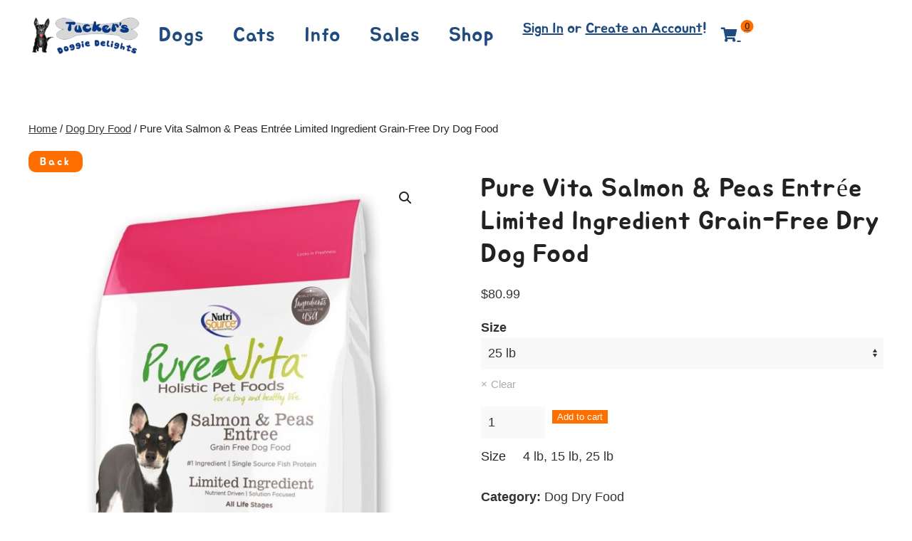

--- FILE ---
content_type: text/html; charset=UTF-8
request_url: https://tuckersdoggiedelights.com/product/pure-vita-salmon-peas-entree-limited-ingredient-grain-free-dry-dog-food/
body_size: 28167
content:
<!DOCTYPE html>
<html lang="en-US">
    <head>
        <meta charset="UTF-8">
        <meta http-equiv="X-UA-Compatible" content="IE=edge">
        <meta name="viewport" content="width=device-width, initial-scale=1">
        <link rel="shortcut icon" href="/wp-content/uploads/2020/03/TuckerONLY.png">
        <link rel="apple-touch-icon" href="/wp-content/themes/yootheme/vendor/yootheme/theme-wordpress/assets/images/apple-touch-icon.png">
                  <script>
    const beepBoop = '27969a568c';
  </script>
    <!-- Global site tag (gtag.js) - Google Analytics -->
  <script async src="https://www.googletagmanager.com/gtag/js?id=UA-167606044-1"></script>
  <script>
    window.dataLayer = window.dataLayer || [];
    function gtag(){dataLayer.push(arguments);}
    gtag('js', new Date());

    gtag('config', 'UA-167606044-1');
  </script>
  <meta name='robots' content='index, follow, max-image-preview:large, max-snippet:-1, max-video-preview:-1' />
	<style>img:is([sizes="auto" i], [sizes^="auto," i]) { contain-intrinsic-size: 3000px 1500px }</style>
	<script>window._wca = window._wca || [];</script>

	<!-- This site is optimized with the Yoast SEO Premium plugin v25.2 (Yoast SEO v26.3) - https://yoast.com/wordpress/plugins/seo/ -->
	<title>Pure Vita Salmon &amp; Peas Entrée Limited Ingredient Grain-Free Dry Dog Food - Tucker&#039;s Doggie Delights</title>
	<link rel="canonical" href="https://tuckersdoggiedelights.com/product/pure-vita-salmon-peas-entree-limited-ingredient-grain-free-dry-dog-food/" />
	<meta property="og:locale" content="en_US" />
	<meta property="og:type" content="article" />
	<meta property="og:title" content="Pure Vita Salmon &amp; Peas Entrée Limited Ingredient Grain-Free Dry Dog Food" />
	<meta property="og:description" content="Salmon" />
	<meta property="og:url" content="https://tuckersdoggiedelights.com/product/pure-vita-salmon-peas-entree-limited-ingredient-grain-free-dry-dog-food/" />
	<meta property="og:site_name" content="Tucker&#039;s Doggie Delights" />
	<meta property="article:publisher" content="https://www.facebook.com/tuckersdoggiedelights" />
	<meta property="article:modified_time" content="2024-12-17T16:53:12+00:00" />
	<meta property="og:image" content="https://tuckersdoggiedelights.com/wp-content/uploads/2020/05/Pure-Vita-PV_DryDog_GFSalmon.jpg" />
	<meta property="og:image:width" content="800" />
	<meta property="og:image:height" content="1066" />
	<meta property="og:image:type" content="image/jpeg" />
	<meta name="twitter:card" content="summary_large_image" />
	<meta name="twitter:label1" content="Est. reading time" />
	<meta name="twitter:data1" content="1 minute" />
	<script type="application/ld+json" class="yoast-schema-graph">{"@context":"https://schema.org","@graph":[{"@type":"WebPage","@id":"https://tuckersdoggiedelights.com/product/pure-vita-salmon-peas-entree-limited-ingredient-grain-free-dry-dog-food/","url":"https://tuckersdoggiedelights.com/product/pure-vita-salmon-peas-entree-limited-ingredient-grain-free-dry-dog-food/","name":"Pure Vita Salmon & Peas Entrée Limited Ingredient Grain-Free Dry Dog Food - Tucker&#039;s Doggie Delights","isPartOf":{"@id":"https://tuckersprod.wpengine.com/#website"},"primaryImageOfPage":{"@id":"https://tuckersdoggiedelights.com/product/pure-vita-salmon-peas-entree-limited-ingredient-grain-free-dry-dog-food/#primaryimage"},"image":{"@id":"https://tuckersdoggiedelights.com/product/pure-vita-salmon-peas-entree-limited-ingredient-grain-free-dry-dog-food/#primaryimage"},"thumbnailUrl":"https://tuckersdoggiedelights.com/wp-content/uploads/2020/05/Pure-Vita-PV_DryDog_GFSalmon.jpg","datePublished":"2020-05-07T19:40:31+00:00","dateModified":"2024-12-17T16:53:12+00:00","breadcrumb":{"@id":"https://tuckersdoggiedelights.com/product/pure-vita-salmon-peas-entree-limited-ingredient-grain-free-dry-dog-food/#breadcrumb"},"inLanguage":"en-US","potentialAction":[{"@type":"ReadAction","target":["https://tuckersdoggiedelights.com/product/pure-vita-salmon-peas-entree-limited-ingredient-grain-free-dry-dog-food/"]}]},{"@type":"ImageObject","inLanguage":"en-US","@id":"https://tuckersdoggiedelights.com/product/pure-vita-salmon-peas-entree-limited-ingredient-grain-free-dry-dog-food/#primaryimage","url":"https://tuckersdoggiedelights.com/wp-content/uploads/2020/05/Pure-Vita-PV_DryDog_GFSalmon.jpg","contentUrl":"https://tuckersdoggiedelights.com/wp-content/uploads/2020/05/Pure-Vita-PV_DryDog_GFSalmon.jpg","width":800,"height":1066},{"@type":"BreadcrumbList","@id":"https://tuckersdoggiedelights.com/product/pure-vita-salmon-peas-entree-limited-ingredient-grain-free-dry-dog-food/#breadcrumb","itemListElement":[{"@type":"ListItem","position":1,"name":"Home","item":"https://tuckersdoggiedelights.com/"},{"@type":"ListItem","position":2,"name":"Shop","item":"https://tuckersprod.wpengine.com/shop/"},{"@type":"ListItem","position":3,"name":"Pure Vita Salmon &#038; Peas Entrée Limited Ingredient Grain-Free Dry Dog Food"}]},{"@type":"WebSite","@id":"https://tuckersprod.wpengine.com/#website","url":"https://tuckersprod.wpengine.com/","name":"Tucker's Doggie Delights","description":"All Natural Food &amp; Treats For Dogs &amp; Cats","publisher":{"@id":"https://tuckersprod.wpengine.com/#organization"},"potentialAction":[{"@type":"SearchAction","target":{"@type":"EntryPoint","urlTemplate":"https://tuckersprod.wpengine.com/?s={search_term_string}"},"query-input":{"@type":"PropertyValueSpecification","valueRequired":true,"valueName":"search_term_string"}}],"inLanguage":"en-US"},{"@type":"Organization","@id":"https://tuckersprod.wpengine.com/#organization","name":"Tucker's Doggie Delights","url":"https://tuckersprod.wpengine.com/","logo":{"@type":"ImageObject","inLanguage":"en-US","@id":"https://tuckersprod.wpengine.com/#/schema/logo/image/","url":"https://tuckersdoggiedelights.com/wp-content/uploads/2020/02/tuckers-business-logo.png","contentUrl":"https://tuckersdoggiedelights.com/wp-content/uploads/2020/02/tuckers-business-logo.png","width":248,"height":88,"caption":"Tucker's Doggie Delights"},"image":{"@id":"https://tuckersprod.wpengine.com/#/schema/logo/image/"},"sameAs":["https://www.facebook.com/tuckersdoggiedelights"]}]}</script>
	<!-- / Yoast SEO Premium plugin. -->


<link rel='dns-prefetch' href='//stats.wp.com' />
<link rel='dns-prefetch' href='//use.fontawesome.com' />
<link rel="alternate" type="application/rss+xml" title="Tucker&#039;s Doggie Delights &raquo; Feed" href="https://tuckersdoggiedelights.com/feed/" />
<link rel="alternate" type="application/rss+xml" title="Tucker&#039;s Doggie Delights &raquo; Comments Feed" href="https://tuckersdoggiedelights.com/comments/feed/" />
<script type="text/javascript">
/* <![CDATA[ */
window._wpemojiSettings = {"baseUrl":"https:\/\/s.w.org\/images\/core\/emoji\/16.0.1\/72x72\/","ext":".png","svgUrl":"https:\/\/s.w.org\/images\/core\/emoji\/16.0.1\/svg\/","svgExt":".svg","source":{"concatemoji":"https:\/\/tuckersdoggiedelights.com\/wp-includes\/js\/wp-emoji-release.min.js?ver=6.8.3"}};
/*! This file is auto-generated */
!function(s,n){var o,i,e;function c(e){try{var t={supportTests:e,timestamp:(new Date).valueOf()};sessionStorage.setItem(o,JSON.stringify(t))}catch(e){}}function p(e,t,n){e.clearRect(0,0,e.canvas.width,e.canvas.height),e.fillText(t,0,0);var t=new Uint32Array(e.getImageData(0,0,e.canvas.width,e.canvas.height).data),a=(e.clearRect(0,0,e.canvas.width,e.canvas.height),e.fillText(n,0,0),new Uint32Array(e.getImageData(0,0,e.canvas.width,e.canvas.height).data));return t.every(function(e,t){return e===a[t]})}function u(e,t){e.clearRect(0,0,e.canvas.width,e.canvas.height),e.fillText(t,0,0);for(var n=e.getImageData(16,16,1,1),a=0;a<n.data.length;a++)if(0!==n.data[a])return!1;return!0}function f(e,t,n,a){switch(t){case"flag":return n(e,"\ud83c\udff3\ufe0f\u200d\u26a7\ufe0f","\ud83c\udff3\ufe0f\u200b\u26a7\ufe0f")?!1:!n(e,"\ud83c\udde8\ud83c\uddf6","\ud83c\udde8\u200b\ud83c\uddf6")&&!n(e,"\ud83c\udff4\udb40\udc67\udb40\udc62\udb40\udc65\udb40\udc6e\udb40\udc67\udb40\udc7f","\ud83c\udff4\u200b\udb40\udc67\u200b\udb40\udc62\u200b\udb40\udc65\u200b\udb40\udc6e\u200b\udb40\udc67\u200b\udb40\udc7f");case"emoji":return!a(e,"\ud83e\udedf")}return!1}function g(e,t,n,a){var r="undefined"!=typeof WorkerGlobalScope&&self instanceof WorkerGlobalScope?new OffscreenCanvas(300,150):s.createElement("canvas"),o=r.getContext("2d",{willReadFrequently:!0}),i=(o.textBaseline="top",o.font="600 32px Arial",{});return e.forEach(function(e){i[e]=t(o,e,n,a)}),i}function t(e){var t=s.createElement("script");t.src=e,t.defer=!0,s.head.appendChild(t)}"undefined"!=typeof Promise&&(o="wpEmojiSettingsSupports",i=["flag","emoji"],n.supports={everything:!0,everythingExceptFlag:!0},e=new Promise(function(e){s.addEventListener("DOMContentLoaded",e,{once:!0})}),new Promise(function(t){var n=function(){try{var e=JSON.parse(sessionStorage.getItem(o));if("object"==typeof e&&"number"==typeof e.timestamp&&(new Date).valueOf()<e.timestamp+604800&&"object"==typeof e.supportTests)return e.supportTests}catch(e){}return null}();if(!n){if("undefined"!=typeof Worker&&"undefined"!=typeof OffscreenCanvas&&"undefined"!=typeof URL&&URL.createObjectURL&&"undefined"!=typeof Blob)try{var e="postMessage("+g.toString()+"("+[JSON.stringify(i),f.toString(),p.toString(),u.toString()].join(",")+"));",a=new Blob([e],{type:"text/javascript"}),r=new Worker(URL.createObjectURL(a),{name:"wpTestEmojiSupports"});return void(r.onmessage=function(e){c(n=e.data),r.terminate(),t(n)})}catch(e){}c(n=g(i,f,p,u))}t(n)}).then(function(e){for(var t in e)n.supports[t]=e[t],n.supports.everything=n.supports.everything&&n.supports[t],"flag"!==t&&(n.supports.everythingExceptFlag=n.supports.everythingExceptFlag&&n.supports[t]);n.supports.everythingExceptFlag=n.supports.everythingExceptFlag&&!n.supports.flag,n.DOMReady=!1,n.readyCallback=function(){n.DOMReady=!0}}).then(function(){return e}).then(function(){var e;n.supports.everything||(n.readyCallback(),(e=n.source||{}).concatemoji?t(e.concatemoji):e.wpemoji&&e.twemoji&&(t(e.twemoji),t(e.wpemoji)))}))}((window,document),window._wpemojiSettings);
/* ]]> */
</script>
<link rel='stylesheet' id='twb-open-sans-css' href='https://fonts.googleapis.com/css?family=Open+Sans%3A300%2C400%2C500%2C600%2C700%2C800&#038;display=swap&#038;ver=6.8.3' type='text/css' media='all' />
<link rel='stylesheet' id='twb-global-css' href='https://tuckersdoggiedelights.com/wp-content/plugins/wd-facebook-feed/booster/assets/css/global.css?ver=1.0.0' type='text/css' media='all' />
<style id='wp-emoji-styles-inline-css' type='text/css'>

	img.wp-smiley, img.emoji {
		display: inline !important;
		border: none !important;
		box-shadow: none !important;
		height: 1em !important;
		width: 1em !important;
		margin: 0 0.07em !important;
		vertical-align: -0.1em !important;
		background: none !important;
		padding: 0 !important;
	}
</style>
<link rel='stylesheet' id='wp-block-library-css' href='https://tuckersdoggiedelights.com/wp-includes/css/dist/block-library/style.min.css?ver=6.8.3' type='text/css' media='all' />
<style id='classic-theme-styles-inline-css' type='text/css'>
/*! This file is auto-generated */
.wp-block-button__link{color:#fff;background-color:#32373c;border-radius:9999px;box-shadow:none;text-decoration:none;padding:calc(.667em + 2px) calc(1.333em + 2px);font-size:1.125em}.wp-block-file__button{background:#32373c;color:#fff;text-decoration:none}
</style>
<link rel='stylesheet' id='mediaelement-css' href='https://tuckersdoggiedelights.com/wp-includes/js/mediaelement/mediaelementplayer-legacy.min.css?ver=4.2.17' type='text/css' media='all' />
<link rel='stylesheet' id='wp-mediaelement-css' href='https://tuckersdoggiedelights.com/wp-includes/js/mediaelement/wp-mediaelement.min.css?ver=6.8.3' type='text/css' media='all' />
<style id='jetpack-sharing-buttons-style-inline-css' type='text/css'>
.jetpack-sharing-buttons__services-list{display:flex;flex-direction:row;flex-wrap:wrap;gap:0;list-style-type:none;margin:5px;padding:0}.jetpack-sharing-buttons__services-list.has-small-icon-size{font-size:12px}.jetpack-sharing-buttons__services-list.has-normal-icon-size{font-size:16px}.jetpack-sharing-buttons__services-list.has-large-icon-size{font-size:24px}.jetpack-sharing-buttons__services-list.has-huge-icon-size{font-size:36px}@media print{.jetpack-sharing-buttons__services-list{display:none!important}}.editor-styles-wrapper .wp-block-jetpack-sharing-buttons{gap:0;padding-inline-start:0}ul.jetpack-sharing-buttons__services-list.has-background{padding:1.25em 2.375em}
</style>
<style id='font-awesome-svg-styles-default-inline-css' type='text/css'>
.svg-inline--fa {
  display: inline-block;
  height: 1em;
  overflow: visible;
  vertical-align: -.125em;
}
</style>
<link rel='stylesheet' id='font-awesome-svg-styles-css' href='https://tuckersdoggiedelights.com/wp-content/uploads/font-awesome/v5.12.1/css/svg-with-js.css' type='text/css' media='all' />
<style id='font-awesome-svg-styles-inline-css' type='text/css'>
   .wp-block-font-awesome-icon svg::before,
   .wp-rich-text-font-awesome-icon svg::before {content: unset;}
</style>
<style id='global-styles-inline-css' type='text/css'>
:root{--wp--preset--aspect-ratio--square: 1;--wp--preset--aspect-ratio--4-3: 4/3;--wp--preset--aspect-ratio--3-4: 3/4;--wp--preset--aspect-ratio--3-2: 3/2;--wp--preset--aspect-ratio--2-3: 2/3;--wp--preset--aspect-ratio--16-9: 16/9;--wp--preset--aspect-ratio--9-16: 9/16;--wp--preset--color--black: #000000;--wp--preset--color--cyan-bluish-gray: #abb8c3;--wp--preset--color--white: #ffffff;--wp--preset--color--pale-pink: #f78da7;--wp--preset--color--vivid-red: #cf2e2e;--wp--preset--color--luminous-vivid-orange: #ff6900;--wp--preset--color--luminous-vivid-amber: #fcb900;--wp--preset--color--light-green-cyan: #7bdcb5;--wp--preset--color--vivid-green-cyan: #00d084;--wp--preset--color--pale-cyan-blue: #8ed1fc;--wp--preset--color--vivid-cyan-blue: #0693e3;--wp--preset--color--vivid-purple: #9b51e0;--wp--preset--gradient--vivid-cyan-blue-to-vivid-purple: linear-gradient(135deg,rgba(6,147,227,1) 0%,rgb(155,81,224) 100%);--wp--preset--gradient--light-green-cyan-to-vivid-green-cyan: linear-gradient(135deg,rgb(122,220,180) 0%,rgb(0,208,130) 100%);--wp--preset--gradient--luminous-vivid-amber-to-luminous-vivid-orange: linear-gradient(135deg,rgba(252,185,0,1) 0%,rgba(255,105,0,1) 100%);--wp--preset--gradient--luminous-vivid-orange-to-vivid-red: linear-gradient(135deg,rgba(255,105,0,1) 0%,rgb(207,46,46) 100%);--wp--preset--gradient--very-light-gray-to-cyan-bluish-gray: linear-gradient(135deg,rgb(238,238,238) 0%,rgb(169,184,195) 100%);--wp--preset--gradient--cool-to-warm-spectrum: linear-gradient(135deg,rgb(74,234,220) 0%,rgb(151,120,209) 20%,rgb(207,42,186) 40%,rgb(238,44,130) 60%,rgb(251,105,98) 80%,rgb(254,248,76) 100%);--wp--preset--gradient--blush-light-purple: linear-gradient(135deg,rgb(255,206,236) 0%,rgb(152,150,240) 100%);--wp--preset--gradient--blush-bordeaux: linear-gradient(135deg,rgb(254,205,165) 0%,rgb(254,45,45) 50%,rgb(107,0,62) 100%);--wp--preset--gradient--luminous-dusk: linear-gradient(135deg,rgb(255,203,112) 0%,rgb(199,81,192) 50%,rgb(65,88,208) 100%);--wp--preset--gradient--pale-ocean: linear-gradient(135deg,rgb(255,245,203) 0%,rgb(182,227,212) 50%,rgb(51,167,181) 100%);--wp--preset--gradient--electric-grass: linear-gradient(135deg,rgb(202,248,128) 0%,rgb(113,206,126) 100%);--wp--preset--gradient--midnight: linear-gradient(135deg,rgb(2,3,129) 0%,rgb(40,116,252) 100%);--wp--preset--font-size--small: 13px;--wp--preset--font-size--medium: 20px;--wp--preset--font-size--large: 36px;--wp--preset--font-size--x-large: 42px;--wp--preset--spacing--20: 0.44rem;--wp--preset--spacing--30: 0.67rem;--wp--preset--spacing--40: 1rem;--wp--preset--spacing--50: 1.5rem;--wp--preset--spacing--60: 2.25rem;--wp--preset--spacing--70: 3.38rem;--wp--preset--spacing--80: 5.06rem;--wp--preset--shadow--natural: 6px 6px 9px rgba(0, 0, 0, 0.2);--wp--preset--shadow--deep: 12px 12px 50px rgba(0, 0, 0, 0.4);--wp--preset--shadow--sharp: 6px 6px 0px rgba(0, 0, 0, 0.2);--wp--preset--shadow--outlined: 6px 6px 0px -3px rgba(255, 255, 255, 1), 6px 6px rgba(0, 0, 0, 1);--wp--preset--shadow--crisp: 6px 6px 0px rgba(0, 0, 0, 1);}:where(.is-layout-flex){gap: 0.5em;}:where(.is-layout-grid){gap: 0.5em;}body .is-layout-flex{display: flex;}.is-layout-flex{flex-wrap: wrap;align-items: center;}.is-layout-flex > :is(*, div){margin: 0;}body .is-layout-grid{display: grid;}.is-layout-grid > :is(*, div){margin: 0;}:where(.wp-block-columns.is-layout-flex){gap: 2em;}:where(.wp-block-columns.is-layout-grid){gap: 2em;}:where(.wp-block-post-template.is-layout-flex){gap: 1.25em;}:where(.wp-block-post-template.is-layout-grid){gap: 1.25em;}.has-black-color{color: var(--wp--preset--color--black) !important;}.has-cyan-bluish-gray-color{color: var(--wp--preset--color--cyan-bluish-gray) !important;}.has-white-color{color: var(--wp--preset--color--white) !important;}.has-pale-pink-color{color: var(--wp--preset--color--pale-pink) !important;}.has-vivid-red-color{color: var(--wp--preset--color--vivid-red) !important;}.has-luminous-vivid-orange-color{color: var(--wp--preset--color--luminous-vivid-orange) !important;}.has-luminous-vivid-amber-color{color: var(--wp--preset--color--luminous-vivid-amber) !important;}.has-light-green-cyan-color{color: var(--wp--preset--color--light-green-cyan) !important;}.has-vivid-green-cyan-color{color: var(--wp--preset--color--vivid-green-cyan) !important;}.has-pale-cyan-blue-color{color: var(--wp--preset--color--pale-cyan-blue) !important;}.has-vivid-cyan-blue-color{color: var(--wp--preset--color--vivid-cyan-blue) !important;}.has-vivid-purple-color{color: var(--wp--preset--color--vivid-purple) !important;}.has-black-background-color{background-color: var(--wp--preset--color--black) !important;}.has-cyan-bluish-gray-background-color{background-color: var(--wp--preset--color--cyan-bluish-gray) !important;}.has-white-background-color{background-color: var(--wp--preset--color--white) !important;}.has-pale-pink-background-color{background-color: var(--wp--preset--color--pale-pink) !important;}.has-vivid-red-background-color{background-color: var(--wp--preset--color--vivid-red) !important;}.has-luminous-vivid-orange-background-color{background-color: var(--wp--preset--color--luminous-vivid-orange) !important;}.has-luminous-vivid-amber-background-color{background-color: var(--wp--preset--color--luminous-vivid-amber) !important;}.has-light-green-cyan-background-color{background-color: var(--wp--preset--color--light-green-cyan) !important;}.has-vivid-green-cyan-background-color{background-color: var(--wp--preset--color--vivid-green-cyan) !important;}.has-pale-cyan-blue-background-color{background-color: var(--wp--preset--color--pale-cyan-blue) !important;}.has-vivid-cyan-blue-background-color{background-color: var(--wp--preset--color--vivid-cyan-blue) !important;}.has-vivid-purple-background-color{background-color: var(--wp--preset--color--vivid-purple) !important;}.has-black-border-color{border-color: var(--wp--preset--color--black) !important;}.has-cyan-bluish-gray-border-color{border-color: var(--wp--preset--color--cyan-bluish-gray) !important;}.has-white-border-color{border-color: var(--wp--preset--color--white) !important;}.has-pale-pink-border-color{border-color: var(--wp--preset--color--pale-pink) !important;}.has-vivid-red-border-color{border-color: var(--wp--preset--color--vivid-red) !important;}.has-luminous-vivid-orange-border-color{border-color: var(--wp--preset--color--luminous-vivid-orange) !important;}.has-luminous-vivid-amber-border-color{border-color: var(--wp--preset--color--luminous-vivid-amber) !important;}.has-light-green-cyan-border-color{border-color: var(--wp--preset--color--light-green-cyan) !important;}.has-vivid-green-cyan-border-color{border-color: var(--wp--preset--color--vivid-green-cyan) !important;}.has-pale-cyan-blue-border-color{border-color: var(--wp--preset--color--pale-cyan-blue) !important;}.has-vivid-cyan-blue-border-color{border-color: var(--wp--preset--color--vivid-cyan-blue) !important;}.has-vivid-purple-border-color{border-color: var(--wp--preset--color--vivid-purple) !important;}.has-vivid-cyan-blue-to-vivid-purple-gradient-background{background: var(--wp--preset--gradient--vivid-cyan-blue-to-vivid-purple) !important;}.has-light-green-cyan-to-vivid-green-cyan-gradient-background{background: var(--wp--preset--gradient--light-green-cyan-to-vivid-green-cyan) !important;}.has-luminous-vivid-amber-to-luminous-vivid-orange-gradient-background{background: var(--wp--preset--gradient--luminous-vivid-amber-to-luminous-vivid-orange) !important;}.has-luminous-vivid-orange-to-vivid-red-gradient-background{background: var(--wp--preset--gradient--luminous-vivid-orange-to-vivid-red) !important;}.has-very-light-gray-to-cyan-bluish-gray-gradient-background{background: var(--wp--preset--gradient--very-light-gray-to-cyan-bluish-gray) !important;}.has-cool-to-warm-spectrum-gradient-background{background: var(--wp--preset--gradient--cool-to-warm-spectrum) !important;}.has-blush-light-purple-gradient-background{background: var(--wp--preset--gradient--blush-light-purple) !important;}.has-blush-bordeaux-gradient-background{background: var(--wp--preset--gradient--blush-bordeaux) !important;}.has-luminous-dusk-gradient-background{background: var(--wp--preset--gradient--luminous-dusk) !important;}.has-pale-ocean-gradient-background{background: var(--wp--preset--gradient--pale-ocean) !important;}.has-electric-grass-gradient-background{background: var(--wp--preset--gradient--electric-grass) !important;}.has-midnight-gradient-background{background: var(--wp--preset--gradient--midnight) !important;}.has-small-font-size{font-size: var(--wp--preset--font-size--small) !important;}.has-medium-font-size{font-size: var(--wp--preset--font-size--medium) !important;}.has-large-font-size{font-size: var(--wp--preset--font-size--large) !important;}.has-x-large-font-size{font-size: var(--wp--preset--font-size--x-large) !important;}
:where(.wp-block-post-template.is-layout-flex){gap: 1.25em;}:where(.wp-block-post-template.is-layout-grid){gap: 1.25em;}
:where(.wp-block-columns.is-layout-flex){gap: 2em;}:where(.wp-block-columns.is-layout-grid){gap: 2em;}
:root :where(.wp-block-pullquote){font-size: 1.5em;line-height: 1.6;}
</style>
<link rel='stylesheet' id='ffwd_frontend-css' href='https://tuckersdoggiedelights.com/wp-content/plugins/wd-facebook-feed/css/ffwd_frontend.css?ver=1.1.34' type='text/css' media='all' />
<link rel='stylesheet' id='ffwd_fonts-css' href='https://tuckersdoggiedelights.com/wp-content/plugins/wd-facebook-feed/css/fonts.css?ver=1.1.34' type='text/css' media='all' />
<link rel='stylesheet' id='ffwd_mCustomScrollbar-css' href='https://tuckersdoggiedelights.com/wp-content/plugins/wd-facebook-feed/css/jquery.mCustomScrollbar.css?ver=1.1.34' type='text/css' media='all' />
<link rel='stylesheet' id='photoswipe-css' href='https://tuckersdoggiedelights.com/wp-content/plugins/woocommerce/assets/css/photoswipe/photoswipe.min.css?ver=10.3.7' type='text/css' media='all' />
<link rel='stylesheet' id='photoswipe-default-skin-css' href='https://tuckersdoggiedelights.com/wp-content/plugins/woocommerce/assets/css/photoswipe/default-skin/default-skin.min.css?ver=10.3.7' type='text/css' media='all' />
<style id='woocommerce-inline-inline-css' type='text/css'>
.woocommerce form .form-row .required { visibility: visible; }
</style>
<link rel='stylesheet' id='wp-review-slider-pro-public_combine-css' href='https://tuckersdoggiedelights.com/wp-content/plugins/wp-google-places-review-slider/public/css/wprev-public_combine.css?ver=17.5' type='text/css' media='all' />
<link rel='stylesheet' id='brands-styles-css' href='https://tuckersdoggiedelights.com/wp-content/plugins/woocommerce/assets/css/brands.css?ver=10.3.7' type='text/css' media='all' />
<link rel='stylesheet' id='css-main-css' href='https://tuckersdoggiedelights.com/wp-content/themes/yootheme-child/css/index.css?ver=6.8.3' type='text/css' media='all' />
<link rel='stylesheet' id='font-awesome-official-css' href='https://use.fontawesome.com/releases/v5.12.1/css/all.css' type='text/css' media='all' integrity="sha384-v8BU367qNbs/aIZIxuivaU55N5GPF89WBerHoGA4QTcbUjYiLQtKdrfXnqAcXyTv" crossorigin="anonymous" />
<link rel='stylesheet' id='flexible-shipping-free-shipping-css' href='https://tuckersdoggiedelights.com/wp-content/plugins/flexible-shipping/assets/dist/css/free-shipping.css?ver=6.4.1.2' type='text/css' media='all' />
<link rel='stylesheet' id='wc_stripe_express_checkout_style-css' href='https://tuckersdoggiedelights.com/wp-content/plugins/woocommerce-gateway-stripe/build/express-checkout.css?ver=883d1b0d4165d89258df' type='text/css' media='all' />
<link rel='stylesheet' id='font-awesome-official-v4shim-css' href='https://use.fontawesome.com/releases/v5.12.1/css/v4-shims.css' type='text/css' media='all' integrity="sha384-C8a18+Gvny8XkjAdfto/vjAUdpGuPtl1Ix/K2BgKhFaVO6w4onVVHiEaN9h9XsvX" crossorigin="anonymous" />
<style id='font-awesome-official-v4shim-inline-css' type='text/css'>
@font-face {
font-family: "FontAwesome";
font-display: block;
src: url("https://use.fontawesome.com/releases/v5.12.1/webfonts/fa-brands-400.eot"),
		url("https://use.fontawesome.com/releases/v5.12.1/webfonts/fa-brands-400.eot?#iefix") format("embedded-opentype"),
		url("https://use.fontawesome.com/releases/v5.12.1/webfonts/fa-brands-400.woff2") format("woff2"),
		url("https://use.fontawesome.com/releases/v5.12.1/webfonts/fa-brands-400.woff") format("woff"),
		url("https://use.fontawesome.com/releases/v5.12.1/webfonts/fa-brands-400.ttf") format("truetype"),
		url("https://use.fontawesome.com/releases/v5.12.1/webfonts/fa-brands-400.svg#fontawesome") format("svg");
}

@font-face {
font-family: "FontAwesome";
font-display: block;
src: url("https://use.fontawesome.com/releases/v5.12.1/webfonts/fa-solid-900.eot"),
		url("https://use.fontawesome.com/releases/v5.12.1/webfonts/fa-solid-900.eot?#iefix") format("embedded-opentype"),
		url("https://use.fontawesome.com/releases/v5.12.1/webfonts/fa-solid-900.woff2") format("woff2"),
		url("https://use.fontawesome.com/releases/v5.12.1/webfonts/fa-solid-900.woff") format("woff"),
		url("https://use.fontawesome.com/releases/v5.12.1/webfonts/fa-solid-900.ttf") format("truetype"),
		url("https://use.fontawesome.com/releases/v5.12.1/webfonts/fa-solid-900.svg#fontawesome") format("svg");
}

@font-face {
font-family: "FontAwesome";
font-display: block;
src: url("https://use.fontawesome.com/releases/v5.12.1/webfonts/fa-regular-400.eot"),
		url("https://use.fontawesome.com/releases/v5.12.1/webfonts/fa-regular-400.eot?#iefix") format("embedded-opentype"),
		url("https://use.fontawesome.com/releases/v5.12.1/webfonts/fa-regular-400.woff2") format("woff2"),
		url("https://use.fontawesome.com/releases/v5.12.1/webfonts/fa-regular-400.woff") format("woff"),
		url("https://use.fontawesome.com/releases/v5.12.1/webfonts/fa-regular-400.ttf") format("truetype"),
		url("https://use.fontawesome.com/releases/v5.12.1/webfonts/fa-regular-400.svg#fontawesome") format("svg");
unicode-range: U+F004-F005,U+F007,U+F017,U+F022,U+F024,U+F02E,U+F03E,U+F044,U+F057-F059,U+F06E,U+F070,U+F075,U+F07B-F07C,U+F080,U+F086,U+F089,U+F094,U+F09D,U+F0A0,U+F0A4-F0A7,U+F0C5,U+F0C7-F0C8,U+F0E0,U+F0EB,U+F0F3,U+F0F8,U+F0FE,U+F111,U+F118-F11A,U+F11C,U+F133,U+F144,U+F146,U+F14A,U+F14D-F14E,U+F150-F152,U+F15B-F15C,U+F164-F165,U+F185-F186,U+F191-F192,U+F1AD,U+F1C1-F1C9,U+F1CD,U+F1D8,U+F1E3,U+F1EA,U+F1F6,U+F1F9,U+F20A,U+F247-F249,U+F24D,U+F254-F25B,U+F25D,U+F267,U+F271-F274,U+F279,U+F28B,U+F28D,U+F2B5-F2B6,U+F2B9,U+F2BB,U+F2BD,U+F2C1-F2C2,U+F2D0,U+F2D2,U+F2DC,U+F2ED,U+F328,U+F358-F35B,U+F3A5,U+F3D1,U+F410,U+F4AD;
}
</style>
<link href="https://tuckersdoggiedelights.com/wp-content/themes/yootheme-child/css/theme.1.css?ver=1749142210" rel="stylesheet">
<!--n2css--><!--n2js--><script type="text/javascript" src="https://tuckersdoggiedelights.com/wp-includes/js/jquery/jquery.min.js?ver=3.7.1" id="jquery-core-js"></script>
<script type="text/javascript" src="https://tuckersdoggiedelights.com/wp-includes/js/jquery/jquery-migrate.min.js?ver=3.4.1" id="jquery-migrate-js"></script>
<script type="text/javascript" src="https://tuckersdoggiedelights.com/wp-content/plugins/wd-facebook-feed/booster/assets/js/circle-progress.js?ver=1.2.2" id="twb-circle-js"></script>
<script type="text/javascript" id="twb-global-js-extra">
/* <![CDATA[ */
var twb = {"nonce":"cf5d0b39c0","ajax_url":"https:\/\/tuckersdoggiedelights.com\/wp-admin\/admin-ajax.php","plugin_url":"https:\/\/tuckersdoggiedelights.com\/wp-content\/plugins\/wd-facebook-feed\/booster","href":"https:\/\/tuckersdoggiedelights.com\/wp-admin\/admin.php?page=twb_facebook-feed"};
var twb = {"nonce":"cf5d0b39c0","ajax_url":"https:\/\/tuckersdoggiedelights.com\/wp-admin\/admin-ajax.php","plugin_url":"https:\/\/tuckersdoggiedelights.com\/wp-content\/plugins\/wd-facebook-feed\/booster","href":"https:\/\/tuckersdoggiedelights.com\/wp-admin\/admin.php?page=twb_facebook-feed"};
/* ]]> */
</script>
<script type="text/javascript" src="https://tuckersdoggiedelights.com/wp-content/plugins/wd-facebook-feed/booster/assets/js/global.js?ver=1.0.0" id="twb-global-js"></script>
<script type="text/javascript" id="ffwd_cache-js-extra">
/* <![CDATA[ */
var ffwd_cache = {"ajax_url":"https:\/\/tuckersdoggiedelights.com\/wp-admin\/admin-ajax.php","update_data":"[{\"id\":\"1\",\"name\":\"Tuckers FB Feed\",\"page_access_token\":\"EAAGgZARDXC3MBO20d7pu8WuzmZArn9wgiKS7UaW6Ya7Gh37ZCkCiXVx0LQxjmSHjHWWKvVApal9whDO7OWgZBXzd4Rcvc7PNWNKmwMKjSUxa9IvZAdnZCTOAaxdlOLHSYKupweqY9zooIu2mjZBp2nsF9jLx11sxABBPA5DCxz2PaH5MjHhZCxhP2W8F1oYZD\",\"type\":\"page\",\"content_type\":\"timeline\",\"content\":\"statuses,photos,videos,links\",\"content_url\":\"https:\\\/\\\/www.facebook.com\\\/Tucker's%20Doggie%20Delights-93668546157\\\/\",\"timeline_type\":\"posts\",\"from\":\"93668546157\",\"limit\":\"3\",\"app_id\":\"\",\"app_secret\":\"\",\"exist_access\":\"1\",\"access_token\":\"EAAGgZARDXC3MBAOYy2PAmxCqu8phkzhGVg3AMOohls3gEem4NZB0tQqkf23lNF1llIaZAwXNdaBFnvRUfXYILwvasREkDX2nopeosLuZCkLZAySp8cZCZBdvGmdRzMpUGzIo4cKMQ4kp2vSWcMTAm2qpZBZCpYwOiuVNp2ZATWOdMQ5AZDZD\",\"order\":\"1\",\"published\":\"1\",\"update_mode\":\"remove_old\",\"fb_view_type\":\"blog_style\",\"theme\":\"0\",\"masonry_hor_ver\":\"vertical\",\"image_max_columns\":\"5\",\"thumb_width\":\"200\",\"thumb_height\":\"150\",\"thumb_comments\":\"1\",\"thumb_likes\":\"0\",\"thumb_name\":\"1\",\"blog_style_width\":\"700\",\"blog_style_height\":\"500px\",\"blog_style_view_type\":\"0\",\"blog_style_comments\":\"0\",\"blog_style_likes\":\"1\",\"blog_style_message_desc\":\"1\",\"blog_style_shares\":\"0\",\"blog_style_shares_butt\":\"0\",\"blog_style_facebook\":\"0\",\"blog_style_twitter\":\"0\",\"blog_style_google\":\"0\",\"blog_style_author\":\"0\",\"blog_style_name\":\"0\",\"blog_style_place_name\":\"0\",\"fb_name\":\"0\",\"fb_plugin\":\"0\",\"album_max_columns\":\"5\",\"album_title\":\"show\",\"album_thumb_width\":\"200\",\"album_thumb_height\":\"150\",\"album_image_max_columns\":\"5\",\"album_image_thumb_width\":\"200\",\"album_image_thumb_height\":\"150\",\"pagination_type\":\"0\",\"objects_per_page\":\"10\",\"popup_fullscreen\":\"0\",\"popup_width\":\"800\",\"popup_height\":\"600\",\"popup_effect\":\"fade\",\"popup_autoplay\":\"0\",\"open_commentbox\":\"1\",\"popup_interval\":\"5\",\"popup_enable_filmstrip\":\"0\",\"popup_filmstrip_height\":\"70\",\"popup_comments\":\"1\",\"popup_likes\":\"1\",\"popup_shares\":\"1\",\"popup_author\":\"1\",\"popup_name\":\"0\",\"popup_place_name\":\"0\",\"popup_enable_ctrl_btn\":\"0\",\"popup_enable_fullscreen\":\"1\",\"popup_enable_info_btn\":\"0\",\"popup_message_desc\":\"1\",\"popup_enable_facebook\":\"0\",\"popup_enable_twitter\":\"0\",\"popup_enable_google\":\"0\",\"view_on_fb\":\"1\",\"post_text_length\":\"200\",\"event_street\":\"0\",\"event_city\":\"0\",\"event_country\":\"0\",\"event_zip\":\"0\",\"event_map\":\"0\",\"event_date\":\"0\",\"event_desp_length\":\"0\",\"comments_replies\":\"1\",\"comments_filter\":\"toplevel\",\"comments_order\":\"chronological\",\"page_plugin_pos\":\"bottom\",\"page_plugin_fans\":\"1\",\"page_plugin_cover\":\"1\",\"page_plugin_header\":\"0\",\"page_plugin_width\":\"380\",\"image_onclick_action\":\"facebook\",\"event_order\":\"0\",\"upcoming_events\":\"0\",\"fb_page_id\":\"93668546157\",\"data_count\":\"3\"}]","need_update":"false"};
/* ]]> */
</script>
<script type="text/javascript" src="https://tuckersdoggiedelights.com/wp-content/plugins/wd-facebook-feed/js/ffwd_cache.js?ver=1.1.34" id="ffwd_cache-js"></script>
<script type="text/javascript" id="ffwd_frontend-js-extra">
/* <![CDATA[ */
var ffwd_frontend_text = {"comment_reply":"Reply","view":"View","more_comments":"more comments","year":"year","years":"years","hour":"hour","hours":"hours","months":"months","month":"month","weeks":"weeks","week":"week","days":"days","day":"day","minutes":"minutes","minute":"minute","seconds":"seconds","second":"second","ago":"ago","ajax_url":"https:\/\/tuckersdoggiedelights.com\/wp-admin\/admin-ajax.php","and":"and","others":"others"};
/* ]]> */
</script>
<script type="text/javascript" src="https://tuckersdoggiedelights.com/wp-content/plugins/wd-facebook-feed/js/ffwd_frontend.js?ver=1.1.34" id="ffwd_frontend-js"></script>
<script type="text/javascript" src="https://tuckersdoggiedelights.com/wp-content/plugins/wd-facebook-feed/js/jquery.mobile.js?ver=1.1.34" id="ffwd_jquery_mobile-js"></script>
<script type="text/javascript" src="https://tuckersdoggiedelights.com/wp-content/plugins/wd-facebook-feed/js/jquery.mCustomScrollbar.concat.min.js?ver=1.1.34" id="ffwd_mCustomScrollbar-js"></script>
<script type="text/javascript" src="https://tuckersdoggiedelights.com/wp-content/plugins/wd-facebook-feed/js/jquery.fullscreen-0.4.1.js?ver=0.4.1" id="jquery-fullscreen-js"></script>
<script type="text/javascript" id="ffwd_gallery_box-js-extra">
/* <![CDATA[ */
var ffwd_objectL10n = {"ffwd_field_required":"field is required.","ffwd_mail_validation":"This is not a valid email address.","ffwd_search_result":"There are no images matching your search."};
/* ]]> */
</script>
<script type="text/javascript" src="https://tuckersdoggiedelights.com/wp-content/plugins/wd-facebook-feed/js/ffwd_gallery_box.js?ver=1.1.34" id="ffwd_gallery_box-js"></script>
<script type="text/javascript" src="https://tuckersdoggiedelights.com/wp-content/plugins/woocommerce/assets/js/jquery-blockui/jquery.blockUI.min.js?ver=2.7.0-wc.10.3.7" id="wc-jquery-blockui-js" defer="defer" data-wp-strategy="defer"></script>
<script type="text/javascript" id="wc-add-to-cart-js-extra">
/* <![CDATA[ */
var wc_add_to_cart_params = {"ajax_url":"\/wp-admin\/admin-ajax.php","wc_ajax_url":"\/?wc-ajax=%%endpoint%%","i18n_view_cart":"View cart","cart_url":"https:\/\/tuckersdoggiedelights.com\/cart\/","is_cart":"","cart_redirect_after_add":"no"};
/* ]]> */
</script>
<script type="text/javascript" src="https://tuckersdoggiedelights.com/wp-content/plugins/woocommerce/assets/js/frontend/add-to-cart.min.js?ver=10.3.7" id="wc-add-to-cart-js" defer="defer" data-wp-strategy="defer"></script>
<script type="text/javascript" src="https://tuckersdoggiedelights.com/wp-content/plugins/woocommerce/assets/js/zoom/jquery.zoom.min.js?ver=1.7.21-wc.10.3.7" id="wc-zoom-js" defer="defer" data-wp-strategy="defer"></script>
<script type="text/javascript" src="https://tuckersdoggiedelights.com/wp-content/plugins/woocommerce/assets/js/flexslider/jquery.flexslider.min.js?ver=2.7.2-wc.10.3.7" id="wc-flexslider-js" defer="defer" data-wp-strategy="defer"></script>
<script type="text/javascript" src="https://tuckersdoggiedelights.com/wp-content/plugins/woocommerce/assets/js/photoswipe/photoswipe.min.js?ver=4.1.1-wc.10.3.7" id="wc-photoswipe-js" defer="defer" data-wp-strategy="defer"></script>
<script type="text/javascript" src="https://tuckersdoggiedelights.com/wp-content/plugins/woocommerce/assets/js/photoswipe/photoswipe-ui-default.min.js?ver=4.1.1-wc.10.3.7" id="wc-photoswipe-ui-default-js" defer="defer" data-wp-strategy="defer"></script>
<script type="text/javascript" id="wc-single-product-js-extra">
/* <![CDATA[ */
var wc_single_product_params = {"i18n_required_rating_text":"Please select a rating","i18n_rating_options":["1 of 5 stars","2 of 5 stars","3 of 5 stars","4 of 5 stars","5 of 5 stars"],"i18n_product_gallery_trigger_text":"View full-screen image gallery","review_rating_required":"yes","flexslider":{"rtl":false,"animation":"slide","smoothHeight":true,"directionNav":false,"controlNav":"thumbnails","slideshow":false,"animationSpeed":500,"animationLoop":false,"allowOneSlide":false},"zoom_enabled":"1","zoom_options":[],"photoswipe_enabled":"1","photoswipe_options":{"shareEl":false,"closeOnScroll":false,"history":false,"hideAnimationDuration":0,"showAnimationDuration":0},"flexslider_enabled":"1"};
/* ]]> */
</script>
<script type="text/javascript" src="https://tuckersdoggiedelights.com/wp-content/plugins/woocommerce/assets/js/frontend/single-product.min.js?ver=10.3.7" id="wc-single-product-js" defer="defer" data-wp-strategy="defer"></script>
<script type="text/javascript" src="https://tuckersdoggiedelights.com/wp-content/plugins/woocommerce/assets/js/js-cookie/js.cookie.min.js?ver=2.1.4-wc.10.3.7" id="wc-js-cookie-js" defer="defer" data-wp-strategy="defer"></script>
<script type="text/javascript" id="woocommerce-js-extra">
/* <![CDATA[ */
var woocommerce_params = {"ajax_url":"\/wp-admin\/admin-ajax.php","wc_ajax_url":"\/?wc-ajax=%%endpoint%%","i18n_password_show":"Show password","i18n_password_hide":"Hide password"};
/* ]]> */
</script>
<script type="text/javascript" src="https://tuckersdoggiedelights.com/wp-content/plugins/woocommerce/assets/js/frontend/woocommerce.min.js?ver=10.3.7" id="woocommerce-js" defer="defer" data-wp-strategy="defer"></script>
<script type="text/javascript" src="https://tuckersdoggiedelights.com/wp-content/themes/yootheme-child/js/index.js?ver=6.8.3" id="js-main-js"></script>
<script type="text/javascript" src="https://tuckersdoggiedelights.com/wp-content/themes/yootheme-child/js/single-product.js?ver=6.8.3" id="js-product-js"></script>
<script type="text/javascript" src="https://stats.wp.com/s-202605.js" id="woocommerce-analytics-js" defer="defer" data-wp-strategy="defer"></script>
<link rel="https://api.w.org/" href="https://tuckersdoggiedelights.com/wp-json/" /><link rel="alternate" title="JSON" type="application/json" href="https://tuckersdoggiedelights.com/wp-json/wp/v2/product/43783" /><link rel="EditURI" type="application/rsd+xml" title="RSD" href="https://tuckersdoggiedelights.com/xmlrpc.php?rsd" />
<meta name="generator" content="WordPress 6.8.3" />
<meta name="generator" content="WooCommerce 10.3.7" />
<link rel='shortlink' href='https://tuckersdoggiedelights.com/?p=43783' />
<link rel="alternate" title="oEmbed (JSON)" type="application/json+oembed" href="https://tuckersdoggiedelights.com/wp-json/oembed/1.0/embed?url=https%3A%2F%2Ftuckersdoggiedelights.com%2Fproduct%2Fpure-vita-salmon-peas-entree-limited-ingredient-grain-free-dry-dog-food%2F" />
<link rel="alternate" title="oEmbed (XML)" type="text/xml+oembed" href="https://tuckersdoggiedelights.com/wp-json/oembed/1.0/embed?url=https%3A%2F%2Ftuckersdoggiedelights.com%2Fproduct%2Fpure-vita-salmon-peas-entree-limited-ingredient-grain-free-dry-dog-food%2F&#038;format=xml" />
<!-- start Simple Custom CSS and JS -->
<script type="text/javascript">
jQuery(document).ready(function($) {
  const $shipDesc = $('.shipping-method-description');
  const desc = $shipDesc.html();
  if (typeof desc === 'string' && desc.includes('Out of delivery range')) {
    $shipDesc.html(
      '<div style="text-indent: 0 !important; text-align: left;">' +
        'Please click <strong>Change address</strong> below and enter your address' +
      '</div>'
    );
  }
});</script>
<!-- end Simple Custom CSS and JS -->
<!-- start Simple Custom CSS and JS -->
<script type="text/javascript">
/* Default comment here */ 

jQuery(document).ready(function( $ ){
    $('.sendgrid_mc_input').addClass('uk-input');
  	$('.sendgrid_mc_label').addClass('uk-text-bold')
});
</script>
<!-- end Simple Custom CSS and JS -->
<!-- start Simple Custom CSS and JS -->
<script type="text/javascript">
/* Default comment here */ 

jQuery(document).ready(function( $ ){
  $('.wprevpro_t1_outer_div > div').each(function() {
		const review = $(this).find('p').html();
    

    	if (review.length > 650) {
          $(this).find('p').html(review.substr(0, 650) + '...');
        }
		
	});
  
});</script>
<!-- end Simple Custom CSS and JS -->
<!-- start Simple Custom CSS and JS -->
<script type="text/javascript">
jQuery(document).ready(function($) {
  if(location.pathname !== '/') return;
  $('#hero').css('visibility', 'visible')

  function isVisible($el, offset) {
    var winTop = $(window).scrollTop();
    var elTop = $el.offset().top + (offset || 0) - window.innerHeight;
    return elTop <= winTop;
  }

  $('#hero-tucker img').load(function(){
    $(this).addClass('pop');
  })
  
  if(isVisible($('.dog-card'), 200)) {
    $('.dog-card').addClass('fade-up');
  }
  if(isVisible($('.cat-card'), 200)) {
    $('.cat-card').addClass('fade-up');
  }
  if(isVisible($('.natural-card'), 200)) {
    $('.natural-card').addClass('fade-up');
  } 

  /*
  if(isVisible($('#stakes'), 200)) {
    $('#stakes').addClass('slide-in-from-left');
  }
  */
  
  if(isVisible($('#explanation'), 200)) {
    $('#explanation').addClass('slide-in-from-right');
  }
  
  
  
  /*
  if(isVisible($('.survival-card'), 200)) {
    $('.survival-card').addClass('slide-in-from-left');
  }
  
  
  if(isVisible($('.thriving-card'), 200)) {
    $('.thriving-card').addClass('slide-in-from-right');
  }
  */
  
  
  
  if(isVisible($('#about'), 200)) {
    $('#about').addClass('slide-in-from-left');
  }
  
  if(isVisible($('#stakes-pic1'), 200)){
    $('#stakes-pic1').addClass('slide-pic-right');
  }
  if(isVisible($('#stakes-pic2'), 200)){
    $('#stakes-pic2').addClass('slide-pic-left');
  }
  
  if(isVisible($('#step-card-1'), 200)){
    $('#step-card-1').addClass('fade-up');
  }
  if(isVisible($('#step-card-2'), 200)){
    $('#step-card-2').addClass('fade-up');
  }
  if(isVisible($('#step-card-3'), 200)){
    $('#step-card-3').addClass('fade-up');
  }
  
  if(isVisible($('#explanation-pic1'), 200)){
    $('#explanation-pic1').addClass('slide-pic-right');
  }
  if(isVisible($('#explanation-pic2'), 200)){
    $('#explanation-pic2').addClass('slide-pic-left');
  }
  
  
  if(isVisible($('#aboutus-image'), 200)){
    $('#aboutus-image').addClass('slide-pic-right');
  }
  
  const scrollCB = function() {
    if(isVisible($('.dog-card'), 200)){
      $('.dog-card').addClass('fade-up');
    }
    if(isVisible($('.cat-card'), 200)){
      $('.cat-card').addClass('fade-up');
    }
    if(isVisible($('.natural-card'), 200)){
      $('.natural-card').addClass('fade-up');
    } 
    if(isVisible($('#stakes'), 200)){
      $('#stakes').addClass('slide-in-from-left');
    }
    if(isVisible($('#stakes-pic1'), 200)){
      $('#stakes-pic1').addClass('slide-pic-left');
    }
    if(isVisible($('#stakes-pic2'), 200)){
      $('#stakes-pic2').addClass('slide-pic-right');
    }
    if(isVisible($('#explanation'), 200)){
      $('#explanation').addClass('slide-in-from-right');
    }
    
    
    
    /*
    if(isVisible($('.survival-card'), 175)){
      $('.survival-card').addClass('slide-in-from-left');
    }
    if(isVisible($('.thriving-card'), 175)){
      $('.thriving-card').addClass('slide-in-from-right');
    }
    */
    
    
    
    
    if(isVisible($('#about'), 200)){
      console.log('about us text in sight')
      $('#about').addClass('slide-in-from-left');
    }
    if(isVisible($('#explanation-pic1'), 200)){
    $('#explanation-pic1').addClass('slide-pic-right');
    }
    if(isVisible($('#explanation-pic2'), 200)){
      $('#explanation-pic2').addClass('slide-pic-left');
    }
    if(isVisible($('#step-card-1'), 200)){
    $('#step-card-1').addClass('fade-up');
    }
    if(isVisible($('#step-card-2'), 200)){
      $('#step-card-2').addClass('fade-up');
    }
    if(isVisible($('#step-card-3'), 200)){
      $('#step-card-3').addClass('fade-up');
    }
    if(isVisible($('#aboutus-image'), 200)){
      $('#aboutus-image').addClass('slide-pic-right');
  	}
  }
  
  $(window).scroll(scrollCB);
  $(document).on('touchmove', scrollCB);

});
</script>
<!-- end Simple Custom CSS and JS -->
<!-- start Simple Custom CSS and JS -->
<style type="text/css">
.available-on-backorder {
	color: darkred !important;
	font-weight: bold;
  	font-size: 16pt !important;
}</style>
<!-- end Simple Custom CSS and JS -->
	<style>img#wpstats{display:none}</style>
				<meta name="keywords" content="Tuffy&#039;s Pet Food, LLC" />
			<noscript><style>.woocommerce-product-gallery{ opacity: 1 !important; }</style></noscript>
	<style type="text/css">.recentcomments a{display:inline !important;padding:0 !important;margin:0 !important;}</style><script src="https://tuckersdoggiedelights.com/wp-content/themes/yootheme/vendor/assets/uikit/dist/js/uikit.min.js?ver=2.7.22"></script>
<script src="https://tuckersdoggiedelights.com/wp-content/themes/yootheme/vendor/assets/uikit/dist/js/uikit-icons-trek.min.js?ver=2.7.22"></script>
<script src="https://tuckersdoggiedelights.com/wp-content/themes/yootheme/js/theme.js?ver=2.7.22"></script>
<script>var $theme = {};</script>
		<style type="text/css" id="wp-custom-css">
			

.wc-proceed-to-checkout .uk-button-secondary {
	margin-left: 0 !important;
	margin-top: 32px;
}

#hero {
	background-size: cover;
	background-position: center;
}
#testimonials {
	background-size: cover;
}

#explanation-section img, #about-section img {
	border-radius: 10px;
	border: 3px solid white;
}

.uk-button {
	transition: 0.3s;
}

.uk-nav a, .footer-main a {
	transition: .25s !important;
}
.uk-nav a:hover, .footer-main a:hover {
  transform: scale(1.1) !important;
}

#hero {
	visibility: hidden;
}

#footer-row-1 {
	border-bottom: 1px solid white
}

.uk-navbar-toggle {
    color: #204B7F !important;
}

.uk-navbar-toggle:hover {
    color: #FF6F00 !important;
}

.uk-offcanvas-bar {
	background: #204B7F;
}

.uk-navbar-nav li a {
	color: #204B7F !important;
}
.uk-navbar-nav li a:hover {
	color: #FF6F00 !important;
}

#stakes .uk-container, #about .uk-container {
	background: #204B7F;
	padding-right: 0px;
	padding-left: 0px;
	border-radius: 10px;
}

#explanation .uk-container {
	background: #204B7F;
	padding-right: 5px;
	padding-left: 0px;
	border-radius: 10px;
}




/*
#stakes, #about {
	transform:translateX(-100vw);
}
*/



#stakes-pic1, #explanation-pic1 {
	position: relative;
	transform:translateX(100vw);
	visibility: hidden;
}
#stakes-pic2, #explanation-pic2 {
	transform:translateX(-100vw);
	visibility: hidden;
}

#aboutus-image {
	transform: translateX(100vw);
	visibility: hidden;
}

#explanation {
	transform:translateX(100vw);
}

#stakes, #about, #explanation {
	padding-left: 15px;
	padding-right: 15px;
}

#step-card-1, #step-card-2, #step-card-3 {
	opacity: 0;
}





/*
.survival-card{
	transform:translateX(-100vw);
}
.thriving-card {
	transform:translateX(100vw);
}
*/







#value h1 {
	color: #FF6F00;
}

#stakes h1, #stakes li, #stakes p, #explanation, #explanation h1, #about h1 {
	color: white;
}




@media only screen and (max-width: 1350px) {
	.uk-logo {
		width: 200px;
	}
	
	#stakes-section, #about-section, #explanation-section {
		padding-bottom: 100px;
	}
		
  #stakes, #explanation, #about {
		background: #204B7F;
		padding-top: 70px !important;
		padding-bottom: 70px !important;
	}
	
	#stakes .uk-text-right, #about .uk-text-right {
		text-align: center !important;
	}
	#explanation .uk-text-left {
		text-align: center !important;
	}
		
	#stakes img, #about img, #explanation img {
		border-radius: 10px !important;
	}
	
	#hero-headline h2 {
		font-size: 1.5rem !important;
	}
	
	#hero-tucker img {
		height: 225px;
		transition: 1s;
	}
	#products h2 {
		font-size: 20px;
		transition: 1s;
	}
	
	#about-us-button {
 		text-align: center !important;   
	}
	
	#explanation-buttons > div:nth-child(1) {
		justify-content: center;
	}
	
	#footer-contact, #footer-hours {
		text-align: center !important;
	}
	
	.footer-nav-list {
		text-align: center !important;
	}
	
	.footer-nav-list .uk-first-column {
		width: 100%;
	}

	
}
@media only screen and (min-width: 1350px) {	
	
	#explanation-section {
		padding-bottom: 130px;
	}
	#stakes-section, #dog-stakes {
		padding-bottom: 120px;
	}
	
	#stakes-pic1, #stakes-pic2 {
		transform: scale(1.2);
	}
	
	#dog-hero-pic1 {
		transform: scale(1.2);
	}
	
	#explanation-pic1, #explanation-pic2 {
		transform: scale(1.2);
	}
	
	#stakes img, #about img {
		border-radius: 0px 10px 10px 0px;
	}
	#explanation img {
		border-radius: 10px 0px 0px 10px;
	}
	
	#about-h2, #about-p {
		padding-left: 40px;   
	}

#about-us-button .el-content {
		margin-left: 40px;
	}
}

/* ANIMATIONS BELOW */
@keyframes pop{
  50%  {transform: scale(1.2);}
}
@keyframes fadeinKey {
    0%   {opacity: 0; transform:translateY(100px);}
    100% {opacity: 1; transform:translateY(0px)}
}

@keyframes slideInleft {
    0%   { transform:translateX(-100vw) !important;}
    100% { transform:translateX(0px) !important;}
}

@keyframes slideInRight {
    0%   { transform:translateX(100vw);}
    100% { transform:translateX(0px);}
}

@keyframes picSlideRight {
	0%		{ transform:translateX(100vw); }
	100%	{ transform:translateX(0px); }
}

@keyframes picSlideLeft {
	0%		{ transform:translateX(-100vw); }
	100%	{ transform:translateX(0px); }
}

.pop {
	animation-name: pop;
	animation-duration: 0.3s;
	animation-fill-mode: forwards;
	animation-delay: 0s;
}

.fade-up {
	opacity: 0;
	animation-name: fadeinKey;
	animation-duration: 0.4s;
	animation-fill-mode: forwards;
	animation-delay: 0.05s;
}

.slide-in-from-left {
	visibility: visible;
	animation-name: slideInLeft;
	animation-duration: 0.4s;
	animation-fill-mode: forwards;
	animation-delay: 0s;
	animation-timing-function: ease-out;
}

.slide-in-from-right {
	visibility: visible;
	animation-name: slideInRight;
	animation-duration: 0.4s;
	animation-fill-mode: forwards;
	animation-delay: 0s;
	animation-timing-function: ease-out;
}

.slide-pic-left {
	visibility: visible !important;
	animation-name: picSlideLeft;
	animation-duration: 0.4s;
	animation-fill-mode: forwards;
	animation-delay: 0s;
	animation-timing-function: ease-out;
}
.slide-pic-right {
	visibility: visible !important;
	animation-name: picSlideRight;
	animation-duration: 0.4s;
	animation-fill-mode: forwards;
	animation-delay: 0s;
	animation-timing-function: ease-out;
}
}		</style>
		    </head>
    <body class="wp-singular product-template-default single single-product postid-43783 wp-theme-yootheme wp-child-theme-yootheme-child  theme-yootheme woocommerce woocommerce-page woocommerce-no-js">
        
        
        
        <div class="tm-page">

                        
<div class="tm-header-mobile uk-hidden@m">

<div uk-sticky cls-active="uk-navbar-sticky" sel-target=".uk-navbar-container">

    <div class="uk-navbar-container">
        <nav uk-navbar="container: .tm-header-mobile">

                        <div class="uk-navbar-left">

                
                                <a class="uk-navbar-toggle" href="#tm-mobile" uk-toggle>
                    <div uk-navbar-toggle-icon></div>
                                    </a>
                
                
            </div>
            
                        <div class="uk-navbar-center">
                
<a href="https://tuckersdoggiedelights.com" class="uk-navbar-item uk-logo">
    <img alt src="/wp-content/themes/yootheme/cache/tuckers-business-logo-f962224c.png" srcset="/wp-content/themes/yootheme/cache/tuckers-business-logo-f962224c.png 248w" sizes="(min-width: 248px) 248px" data-width="248" data-height="88"></a>
                                    
<div class="uk-navbar-item widget widget_block" id="block-5">

    
    <p>	<a id="btn-cart" href="/cart" style="color: #204b7f; float: right; text-decoration: no-underline;">
		<i class="fas fa-shopping-cart"></i>
		<span class="uk-badge">0</span>
	</a>
	</p>

</div>
                            </div>
            
            
        </nav>
    </div>

    
</div>

<div id="tm-mobile" uk-offcanvas mode="slide" overlay>
    <div class="uk-offcanvas-bar">

                <button class="uk-offcanvas-close" type="button" uk-close></button>
        
        
            
<div class="uk-child-width-1-1" uk-grid>    <div>
<div class="uk-panel">

    
    
<ul class="uk-nav uk-nav-default uk-nav-parent-icon uk-nav-accordion" uk-nav="targets: &gt; .js-accordion">
    
	<li class="menu-item menu-item-type-post_type menu-item-object-page"><a href="https://tuckersdoggiedelights.com/dogs/"> Dogs</a></li>
	<li class="menu-item menu-item-type-post_type menu-item-object-page"><a href="https://tuckersdoggiedelights.com/cats/"> Cats</a></li>
	<li class="menu-item menu-item-type-custom menu-item-object-custom menu-item-has-children js-accordion uk-parent"><a href> Info</a>
	<ul class="uk-nav-sub">

		<li class="menu-item menu-item-type-post_type menu-item-object-page"><a href="https://tuckersdoggiedelights.com/pet-intolerance-test-consultation/"> Pet Intolerance Test &amp; Consultation</a></li>
		<li class="menu-item menu-item-type-post_type menu-item-object-page"><a href="https://tuckersdoggiedelights.com/sharethelove/"> Pet Adoption Care Packages at Tucker’s</a></li>
		<li class="menu-item menu-item-type-custom menu-item-object-custom menu-item-has-children uk-parent"><a href> Articles</a>
		<ul>

			<li class="menu-item menu-item-type-post_type menu-item-object-post"><a href="https://tuckersdoggiedelights.com/fussiecatfinedineblog/"> Why Fussie Cat Fine Dining is Best for Picky Eaters</a></li>
			<li class="menu-item menu-item-type-post_type menu-item-object-post"><a href="https://tuckersdoggiedelights.com/fussiecatgoatmilkblog/"> The Benefits of Fussie Cat Goat Milk Cans: A Nutritious Treat for Your Feline Friend</a></li></ul></li>
		<li class="menu-item menu-item-type-post_type menu-item-object-page"><a href="https://tuckersdoggiedelights.com/ways-to-save/"> Ways To Save</a></li>
		<li class="menu-item menu-item-type-post_type menu-item-object-page"><a href="https://tuckersdoggiedelights.com/about/"> About Us</a></li>
		<li class="menu-item menu-item-type-post_type menu-item-object-page"><a href="https://tuckersdoggiedelights.com/reviews/"> Reviews</a></li>
		<li class="menu-item menu-item-type-post_type menu-item-object-page"><a href="https://tuckersdoggiedelights.com/event-calendar/"> Event Calendar</a></li>
		<li class="menu-item menu-item-type-custom menu-item-object-custom"><a href="https://www.facebook.com/tuckersdoggiedelights/"> Facebook</a></li>
		<li class="menu-item menu-item-type-post_type menu-item-object-page"><a href="https://tuckersdoggiedelights.com/return-policy/"> Return Policy</a></li>
		<li class="menu-item menu-item-type-post_type menu-item-object-page"><a href="https://tuckersdoggiedelights.com/terms-of-service/"> Terms of Service</a></li>
		<li class="menu-item menu-item-type-post_type menu-item-object-page"><a href="https://tuckersdoggiedelights.com/privacy-policy/"> Privacy Policy</a></li></ul></li>
	<li class="menu-item menu-item-type-post_type menu-item-object-page"><a href="https://tuckersdoggiedelights.com/sales/"> Sales</a></li>
	<li class="menu-item menu-item-type-post_type menu-item-object-page current_page_parent uk-active"><a href="https://tuckersdoggiedelights.com/shop/"> Shop</a></li></ul>

</div>
</div></div>
            
    </div>
</div>

</div>


<div class="tm-header uk-visible@m" uk-header>



        <div uk-sticky media="@m" cls-active="uk-navbar-sticky" sel-target=".uk-navbar-container">
    
        <div class="uk-navbar-container uk-navbar-primary">

            <div class="uk-container uk-container-expand">
                <nav class="uk-navbar" uk-navbar="{&quot;align&quot;:&quot;left&quot;,&quot;boundary&quot;:&quot;.tm-header .uk-navbar-container&quot;,&quot;container&quot;:&quot;.tm-header &gt; [uk-sticky]&quot;}">

                                        <div class="uk-navbar-left">

                                                    
<a href="https://tuckersdoggiedelights.com" class="uk-navbar-item uk-logo">
    <img alt src="/wp-content/themes/yootheme/cache/tuckers-business-logo-f962224c.png" srcset="/wp-content/themes/yootheme/cache/tuckers-business-logo-f962224c.png 248w" sizes="(min-width: 248px) 248px" data-width="248" data-height="88"></a>
                                                    
                        
                    </div>
                    
                                        <div class="uk-navbar-center">

                        
                                                    
<ul class="uk-navbar-nav">
    
	<li class="menu-item menu-item-type-post_type menu-item-object-page"><a href="https://tuckersdoggiedelights.com/dogs/"> Dogs</a></li>
	<li class="menu-item menu-item-type-post_type menu-item-object-page"><a href="https://tuckersdoggiedelights.com/cats/"> Cats</a></li>
	<li class="menu-item menu-item-type-custom menu-item-object-custom menu-item-has-children uk-parent"><a> Info</a>
	<div class="uk-navbar-dropdown" uk-drop="{&quot;clsDrop&quot;:&quot;uk-navbar-dropdown&quot;,&quot;flip&quot;:&quot;x&quot;,&quot;pos&quot;:&quot;bottom-left&quot;,&quot;mode&quot;:&quot;hover&quot;,&quot;container&quot;:&quot;.tm-header &gt; [uk-sticky]&quot;}"><div class="uk-navbar-dropdown-grid uk-child-width-1-1" uk-grid><div><ul class="uk-nav uk-navbar-dropdown-nav">

		<li class="menu-item menu-item-type-post_type menu-item-object-page"><a href="https://tuckersdoggiedelights.com/pet-intolerance-test-consultation/"> Pet Intolerance Test &amp; Consultation</a></li>
		<li class="menu-item menu-item-type-post_type menu-item-object-page"><a href="https://tuckersdoggiedelights.com/sharethelove/"> Pet Adoption Care Packages at Tucker’s</a></li>
		<li class="menu-item menu-item-type-custom menu-item-object-custom menu-item-has-children uk-parent"><a> Articles</a>
		<ul class="uk-nav-sub">

			<li class="menu-item menu-item-type-post_type menu-item-object-post"><a href="https://tuckersdoggiedelights.com/fussiecatfinedineblog/"> Why Fussie Cat Fine Dining is Best for Picky Eaters</a></li>
			<li class="menu-item menu-item-type-post_type menu-item-object-post"><a href="https://tuckersdoggiedelights.com/fussiecatgoatmilkblog/"> The Benefits of Fussie Cat Goat Milk Cans: A Nutritious Treat for Your Feline Friend</a></li></ul></li>
		<li class="menu-item menu-item-type-post_type menu-item-object-page"><a href="https://tuckersdoggiedelights.com/ways-to-save/"> Ways To Save</a></li>
		<li class="menu-item menu-item-type-post_type menu-item-object-page"><a href="https://tuckersdoggiedelights.com/about/"> About Us</a></li>
		<li class="menu-item menu-item-type-post_type menu-item-object-page"><a href="https://tuckersdoggiedelights.com/reviews/"> Reviews</a></li>
		<li class="menu-item menu-item-type-post_type menu-item-object-page"><a href="https://tuckersdoggiedelights.com/event-calendar/"> Event Calendar</a></li>
		<li class="menu-item menu-item-type-custom menu-item-object-custom"><a href="https://www.facebook.com/tuckersdoggiedelights/"> Facebook</a></li>
		<li class="menu-item menu-item-type-post_type menu-item-object-page"><a href="https://tuckersdoggiedelights.com/return-policy/"> Return Policy</a></li>
		<li class="menu-item menu-item-type-post_type menu-item-object-page"><a href="https://tuckersdoggiedelights.com/terms-of-service/"> Terms of Service</a></li>
		<li class="menu-item menu-item-type-post_type menu-item-object-page"><a href="https://tuckersdoggiedelights.com/privacy-policy/"> Privacy Policy</a></li></ul></div></div></div></li>
	<li class="menu-item menu-item-type-post_type menu-item-object-page"><a href="https://tuckersdoggiedelights.com/sales/"> Sales</a></li>
	<li class="menu-item menu-item-type-post_type menu-item-object-page current_page_parent uk-active"><a href="https://tuckersdoggiedelights.com/shop/"> Shop</a></li></ul>

<div class="uk-navbar-item widget widget_block" id="block-2">

    
    <p>	<span class="the-blue" style="color: white;"><a id="btn-sign-in" href="/login">Sign In</a> or <a id="btn-register" href="/register">Create an Account</a>!</span>
	<div id="btn-account">
	</div>
	<a id="btn-cart" href="/cart" style="color: #204b7f; float: right; text-decoration: no-underline;">
		<i class="fas fa-shopping-cart"></i>
		<span class="uk-badge">0</span>
	</a>
	</p>

</div>
                        
                    </div>
                    
                                        <div class="uk-navbar-right">

                        
                        
<div class="uk-navbar-item widget widget_custom_html" id="custom_html-12">

    
    <div class="textwidget custom-html-widget"><div id="navbar-address" style="color: #204B7F; font-size: 18px; float: left; position: fixed; left: 310px; top: 25px"><i class="fas fa-map-marker-alt fa-lg"></i>
&nbsp; 2011 Calistoga Dr, New Lenox, IL
60451
	<br>
<i class="fas fa-phone fa-lg"></i>&nbsp; (815)
463-8002</div></div>
</div>

                    </div>
                    
                </nav>
            </div>

        </div>

        </div>
    





</div>
            
            
            
            <div id="tm-main"  class="tm-main uk-section uk-section-default" uk-height-viewport="expand: true">
                <div class="uk-container">

                    
                    <div class="uk-grid" uk-grid>
                        <div class="uk-width-expand@m">

                    
                            
            
	<div id="primary" class="content-area"><main id="main" class="site-main" role="main"><nav class="woocommerce-breadcrumb" aria-label="Breadcrumb"><a href="https://tuckersdoggiedelights.com">Home</a>&nbsp;&#47;&nbsp;<a href="https://tuckersdoggiedelights.com/shop?categories=dog-dry-food">Dog Dry Food</a>&nbsp;&#47;&nbsp;Pure Vita Salmon &#038; Peas Entrée Limited Ingredient Grain-Free Dry Dog Food</nav>
					
			<div class="woocommerce-notices-wrapper"></div>    <a class="uk-button uk-button-primary uk-button-small" href="/shop">Back</a>
  <div id="product-43783" class="product type-product post-43783 status-publish first instock product_cat-dog-dry-food has-post-thumbnail taxable shipping-taxable purchasable product-type-variable has-default-attributes">

	<div class="woocommerce-product-gallery woocommerce-product-gallery--with-images woocommerce-product-gallery--columns-4 images" data-columns="4" style="opacity: 0; transition: opacity .25s ease-in-out;">
	<div class="woocommerce-product-gallery__wrapper">
		<div data-thumb="https://tuckersdoggiedelights.com/wp-content/uploads/2020/05/Pure-Vita-PV_DryDog_GFSalmon-100x100.jpg" data-thumb-alt="Pure Vita Salmon &amp; Peas Entrée Limited Ingredient Grain-Free Dry Dog Food" data-thumb-srcset=""  data-thumb-sizes="(max-width: 100px) 100vw, 100px" class="woocommerce-product-gallery__image"><a href="https://tuckersdoggiedelights.com/wp-content/uploads/2020/05/Pure-Vita-PV_DryDog_GFSalmon.jpg"><img width="600" height="800" src="https://tuckersdoggiedelights.com/wp-content/uploads/2020/05/Pure-Vita-PV_DryDog_GFSalmon-600x800.jpg" class="wp-post-image" alt="Pure Vita Salmon &amp; Peas Entrée Limited Ingredient Grain-Free Dry Dog Food" data-caption="" data-src="https://tuckersdoggiedelights.com/wp-content/uploads/2020/05/Pure-Vita-PV_DryDog_GFSalmon.jpg" data-large_image="https://tuckersdoggiedelights.com/wp-content/uploads/2020/05/Pure-Vita-PV_DryDog_GFSalmon.jpg" data-large_image_width="800" data-large_image_height="1066" decoding="async" fetchpriority="high" srcset="https://tuckersdoggiedelights.com/wp-content/uploads/2020/05/Pure-Vita-PV_DryDog_GFSalmon-600x800.jpg 600w, https://tuckersdoggiedelights.com/wp-content/uploads/2020/05/Pure-Vita-PV_DryDog_GFSalmon-300x400.jpg 300w, https://tuckersdoggiedelights.com/wp-content/uploads/2020/05/Pure-Vita-PV_DryDog_GFSalmon-150x200.jpg 150w, https://tuckersdoggiedelights.com/wp-content/uploads/2020/05/Pure-Vita-PV_DryDog_GFSalmon-768x1023.jpg 768w, https://tuckersdoggiedelights.com/wp-content/uploads/2020/05/Pure-Vita-PV_DryDog_GFSalmon.jpg 800w" sizes="(max-width: 600px) 100vw, 600px" /></a></div>	</div>
</div>

	<div class="summary entry-summary">
		<h1 class="product_title entry-title">Pure Vita Salmon &#038; Peas Entrée Limited Ingredient Grain-Free Dry Dog Food</h1><p class="price"><span class="woocommerce-Price-amount amount" aria-hidden="true"><bdi><span class="woocommerce-Price-currencySymbol">&#36;</span>22.99</bdi></span> <span aria-hidden="true">&ndash;</span> <span class="woocommerce-Price-amount amount" aria-hidden="true"><bdi><span class="woocommerce-Price-currencySymbol">&#36;</span>80.99</bdi></span><span class="screen-reader-text">Price range: &#36;22.99 through &#36;80.99</span></p>

<form class="variations_form cart" action="https://tuckersdoggiedelights.com/product/pure-vita-salmon-peas-entree-limited-ingredient-grain-free-dry-dog-food/" method="post" enctype='multipart/form-data' data-product_id="43783" data-product_variations="[{&quot;attributes&quot;:{&quot;attribute_size&quot;:&quot;25 lb&quot;},&quot;availability_html&quot;:&quot;&quot;,&quot;backorders_allowed&quot;:false,&quot;dimensions&quot;:{&quot;length&quot;:&quot;&quot;,&quot;width&quot;:&quot;&quot;,&quot;height&quot;:&quot;&quot;},&quot;dimensions_html&quot;:&quot;N\/A&quot;,&quot;display_price&quot;:80.99,&quot;display_regular_price&quot;:80.99,&quot;image&quot;:{&quot;title&quot;:&quot;Pure Vita PV_DryDog_GFSalmon&quot;,&quot;caption&quot;:&quot;&quot;,&quot;url&quot;:&quot;https:\/\/tuckersdoggiedelights.com\/wp-content\/uploads\/2020\/05\/Pure-Vita-PV_DryDog_GFSalmon.jpg&quot;,&quot;alt&quot;:&quot;Pure Vita PV_DryDog_GFSalmon&quot;,&quot;src&quot;:&quot;https:\/\/tuckersdoggiedelights.com\/wp-content\/uploads\/2020\/05\/Pure-Vita-PV_DryDog_GFSalmon-600x800.jpg&quot;,&quot;srcset&quot;:&quot;https:\/\/tuckersdoggiedelights.com\/wp-content\/uploads\/2020\/05\/Pure-Vita-PV_DryDog_GFSalmon-600x800.jpg 600w, https:\/\/tuckersdoggiedelights.com\/wp-content\/uploads\/2020\/05\/Pure-Vita-PV_DryDog_GFSalmon-300x400.jpg 300w, https:\/\/tuckersdoggiedelights.com\/wp-content\/uploads\/2020\/05\/Pure-Vita-PV_DryDog_GFSalmon-150x200.jpg 150w, https:\/\/tuckersdoggiedelights.com\/wp-content\/uploads\/2020\/05\/Pure-Vita-PV_DryDog_GFSalmon-768x1023.jpg 768w, https:\/\/tuckersdoggiedelights.com\/wp-content\/uploads\/2020\/05\/Pure-Vita-PV_DryDog_GFSalmon.jpg 800w&quot;,&quot;sizes&quot;:&quot;(max-width: 600px) 100vw, 600px&quot;,&quot;full_src&quot;:&quot;https:\/\/tuckersdoggiedelights.com\/wp-content\/uploads\/2020\/05\/Pure-Vita-PV_DryDog_GFSalmon.jpg&quot;,&quot;full_src_w&quot;:800,&quot;full_src_h&quot;:1066,&quot;gallery_thumbnail_src&quot;:&quot;https:\/\/tuckersdoggiedelights.com\/wp-content\/uploads\/2020\/05\/Pure-Vita-PV_DryDog_GFSalmon-100x100.jpg&quot;,&quot;gallery_thumbnail_src_w&quot;:100,&quot;gallery_thumbnail_src_h&quot;:100,&quot;thumb_src&quot;:&quot;https:\/\/tuckersdoggiedelights.com\/wp-content\/uploads\/2020\/05\/Pure-Vita-PV_DryDog_GFSalmon-300x400.jpg&quot;,&quot;thumb_src_w&quot;:300,&quot;thumb_src_h&quot;:400,&quot;src_w&quot;:600,&quot;src_h&quot;:800},&quot;image_id&quot;:48581,&quot;is_downloadable&quot;:false,&quot;is_in_stock&quot;:true,&quot;is_purchasable&quot;:true,&quot;is_sold_individually&quot;:&quot;no&quot;,&quot;is_virtual&quot;:false,&quot;max_qty&quot;:&quot;&quot;,&quot;min_qty&quot;:1,&quot;price_html&quot;:&quot;&lt;span class=\&quot;price\&quot;&gt;&lt;span class=\&quot;woocommerce-Price-amount amount\&quot;&gt;&lt;bdi&gt;&lt;span class=\&quot;woocommerce-Price-currencySymbol\&quot;&gt;&amp;#36;&lt;\/span&gt;80.99&lt;\/bdi&gt;&lt;\/span&gt;&lt;\/span&gt;&quot;,&quot;sku&quot;:&quot;73893177005&quot;,&quot;variation_description&quot;:&quot;&quot;,&quot;variation_id&quot;:49261,&quot;variation_is_active&quot;:true,&quot;variation_is_visible&quot;:true,&quot;weight&quot;:&quot;&quot;,&quot;weight_html&quot;:&quot;N\/A&quot;},{&quot;attributes&quot;:{&quot;attribute_size&quot;:&quot;4 lb&quot;},&quot;availability_html&quot;:&quot;&quot;,&quot;backorders_allowed&quot;:false,&quot;dimensions&quot;:{&quot;length&quot;:&quot;&quot;,&quot;width&quot;:&quot;&quot;,&quot;height&quot;:&quot;&quot;},&quot;dimensions_html&quot;:&quot;N\/A&quot;,&quot;display_price&quot;:22.99,&quot;display_regular_price&quot;:22.99,&quot;image&quot;:{&quot;title&quot;:&quot;Pure Vita PV_DryDog_GFSalmon&quot;,&quot;caption&quot;:&quot;&quot;,&quot;url&quot;:&quot;https:\/\/tuckersdoggiedelights.com\/wp-content\/uploads\/2020\/05\/Pure-Vita-PV_DryDog_GFSalmon.jpg&quot;,&quot;alt&quot;:&quot;Pure Vita PV_DryDog_GFSalmon&quot;,&quot;src&quot;:&quot;https:\/\/tuckersdoggiedelights.com\/wp-content\/uploads\/2020\/05\/Pure-Vita-PV_DryDog_GFSalmon-600x800.jpg&quot;,&quot;srcset&quot;:&quot;https:\/\/tuckersdoggiedelights.com\/wp-content\/uploads\/2020\/05\/Pure-Vita-PV_DryDog_GFSalmon-600x800.jpg 600w, https:\/\/tuckersdoggiedelights.com\/wp-content\/uploads\/2020\/05\/Pure-Vita-PV_DryDog_GFSalmon-300x400.jpg 300w, https:\/\/tuckersdoggiedelights.com\/wp-content\/uploads\/2020\/05\/Pure-Vita-PV_DryDog_GFSalmon-150x200.jpg 150w, https:\/\/tuckersdoggiedelights.com\/wp-content\/uploads\/2020\/05\/Pure-Vita-PV_DryDog_GFSalmon-768x1023.jpg 768w, https:\/\/tuckersdoggiedelights.com\/wp-content\/uploads\/2020\/05\/Pure-Vita-PV_DryDog_GFSalmon.jpg 800w&quot;,&quot;sizes&quot;:&quot;(max-width: 600px) 100vw, 600px&quot;,&quot;full_src&quot;:&quot;https:\/\/tuckersdoggiedelights.com\/wp-content\/uploads\/2020\/05\/Pure-Vita-PV_DryDog_GFSalmon.jpg&quot;,&quot;full_src_w&quot;:800,&quot;full_src_h&quot;:1066,&quot;gallery_thumbnail_src&quot;:&quot;https:\/\/tuckersdoggiedelights.com\/wp-content\/uploads\/2020\/05\/Pure-Vita-PV_DryDog_GFSalmon-100x100.jpg&quot;,&quot;gallery_thumbnail_src_w&quot;:100,&quot;gallery_thumbnail_src_h&quot;:100,&quot;thumb_src&quot;:&quot;https:\/\/tuckersdoggiedelights.com\/wp-content\/uploads\/2020\/05\/Pure-Vita-PV_DryDog_GFSalmon-300x400.jpg&quot;,&quot;thumb_src_w&quot;:300,&quot;thumb_src_h&quot;:400,&quot;src_w&quot;:600,&quot;src_h&quot;:800},&quot;image_id&quot;:48581,&quot;is_downloadable&quot;:false,&quot;is_in_stock&quot;:true,&quot;is_purchasable&quot;:true,&quot;is_sold_individually&quot;:&quot;no&quot;,&quot;is_virtual&quot;:false,&quot;max_qty&quot;:&quot;&quot;,&quot;min_qty&quot;:1,&quot;price_html&quot;:&quot;&lt;span class=\&quot;price\&quot;&gt;&lt;span class=\&quot;woocommerce-Price-amount amount\&quot;&gt;&lt;bdi&gt;&lt;span class=\&quot;woocommerce-Price-currencySymbol\&quot;&gt;&amp;#36;&lt;\/span&gt;22.99&lt;\/bdi&gt;&lt;\/span&gt;&lt;\/span&gt;&quot;,&quot;sku&quot;:&quot;0073893177029&quot;,&quot;variation_description&quot;:&quot;&quot;,&quot;variation_id&quot;:46400,&quot;variation_is_active&quot;:true,&quot;variation_is_visible&quot;:true,&quot;weight&quot;:&quot;&quot;,&quot;weight_html&quot;:&quot;N\/A&quot;},{&quot;attributes&quot;:{&quot;attribute_size&quot;:&quot;15 lb&quot;},&quot;availability_html&quot;:&quot;&quot;,&quot;backorders_allowed&quot;:false,&quot;dimensions&quot;:{&quot;length&quot;:&quot;&quot;,&quot;width&quot;:&quot;&quot;,&quot;height&quot;:&quot;&quot;},&quot;dimensions_html&quot;:&quot;N\/A&quot;,&quot;display_price&quot;:53.99,&quot;display_regular_price&quot;:53.99,&quot;image&quot;:{&quot;title&quot;:&quot;Pure Vita PV_DryDog_GFSalmon&quot;,&quot;caption&quot;:&quot;&quot;,&quot;url&quot;:&quot;https:\/\/tuckersdoggiedelights.com\/wp-content\/uploads\/2020\/05\/Pure-Vita-PV_DryDog_GFSalmon.jpg&quot;,&quot;alt&quot;:&quot;Pure Vita PV_DryDog_GFSalmon&quot;,&quot;src&quot;:&quot;https:\/\/tuckersdoggiedelights.com\/wp-content\/uploads\/2020\/05\/Pure-Vita-PV_DryDog_GFSalmon-600x800.jpg&quot;,&quot;srcset&quot;:&quot;https:\/\/tuckersdoggiedelights.com\/wp-content\/uploads\/2020\/05\/Pure-Vita-PV_DryDog_GFSalmon-600x800.jpg 600w, https:\/\/tuckersdoggiedelights.com\/wp-content\/uploads\/2020\/05\/Pure-Vita-PV_DryDog_GFSalmon-300x400.jpg 300w, https:\/\/tuckersdoggiedelights.com\/wp-content\/uploads\/2020\/05\/Pure-Vita-PV_DryDog_GFSalmon-150x200.jpg 150w, https:\/\/tuckersdoggiedelights.com\/wp-content\/uploads\/2020\/05\/Pure-Vita-PV_DryDog_GFSalmon-768x1023.jpg 768w, https:\/\/tuckersdoggiedelights.com\/wp-content\/uploads\/2020\/05\/Pure-Vita-PV_DryDog_GFSalmon.jpg 800w&quot;,&quot;sizes&quot;:&quot;(max-width: 600px) 100vw, 600px&quot;,&quot;full_src&quot;:&quot;https:\/\/tuckersdoggiedelights.com\/wp-content\/uploads\/2020\/05\/Pure-Vita-PV_DryDog_GFSalmon.jpg&quot;,&quot;full_src_w&quot;:800,&quot;full_src_h&quot;:1066,&quot;gallery_thumbnail_src&quot;:&quot;https:\/\/tuckersdoggiedelights.com\/wp-content\/uploads\/2020\/05\/Pure-Vita-PV_DryDog_GFSalmon-100x100.jpg&quot;,&quot;gallery_thumbnail_src_w&quot;:100,&quot;gallery_thumbnail_src_h&quot;:100,&quot;thumb_src&quot;:&quot;https:\/\/tuckersdoggiedelights.com\/wp-content\/uploads\/2020\/05\/Pure-Vita-PV_DryDog_GFSalmon-300x400.jpg&quot;,&quot;thumb_src_w&quot;:300,&quot;thumb_src_h&quot;:400,&quot;src_w&quot;:600,&quot;src_h&quot;:800},&quot;image_id&quot;:48581,&quot;is_downloadable&quot;:false,&quot;is_in_stock&quot;:true,&quot;is_purchasable&quot;:true,&quot;is_sold_individually&quot;:&quot;no&quot;,&quot;is_virtual&quot;:false,&quot;max_qty&quot;:&quot;&quot;,&quot;min_qty&quot;:1,&quot;price_html&quot;:&quot;&lt;span class=\&quot;price\&quot;&gt;&lt;span class=\&quot;woocommerce-Price-amount amount\&quot;&gt;&lt;bdi&gt;&lt;span class=\&quot;woocommerce-Price-currencySymbol\&quot;&gt;&amp;#36;&lt;\/span&gt;53.99&lt;\/bdi&gt;&lt;\/span&gt;&lt;\/span&gt;&quot;,&quot;sku&quot;:&quot;0073893177012&quot;,&quot;variation_description&quot;:&quot;&quot;,&quot;variation_id&quot;:46422,&quot;variation_is_active&quot;:true,&quot;variation_is_visible&quot;:true,&quot;weight&quot;:&quot;&quot;,&quot;weight_html&quot;:&quot;N\/A&quot;}]">
	
			<table class="variations" cellspacing="0" role="presentation">
			<tbody>
									<tr>
						<th class="label"><label for="size">Size</label></th>
						<td class="value">
							<select id="size" class="" name="attribute_size" data-attribute_name="attribute_size" data-show_option_none="yes"><option value="">Choose an option</option><option value="4 lb" >4 lb</option><option value="15 lb" >15 lb</option><option value="25 lb"  selected='selected'>25 lb</option></select><a class="reset_variations" href="#" aria-label="Clear options">Clear</a>						</td>
					</tr>
							</tbody>
		</table>
		<div class="reset_variations_alert screen-reader-text" role="alert" aria-live="polite" aria-relevant="all"></div>
		
		<div class="single_variation_wrap">
			<div class="woocommerce-variation single_variation" role="alert" aria-relevant="additions"></div><div class="woocommerce-variation-add-to-cart variations_button">
	
	<div class="quantity">
		<label class="screen-reader-text" for="quantity_697cf9c62e65e">Pure Vita Salmon &amp; Peas Entrée Limited Ingredient Grain-Free Dry Dog Food quantity</label>
	<input
		type="number"
				id="quantity_697cf9c62e65e"
		class="input-text qty text"
		name="quantity"
		value="1"
		aria-label="Product quantity"
				min="1"
							step="1"
			placeholder=""
			inputmode="numeric"
			autocomplete="off"
			/>
	</div>

	<button type="submit" class="single_add_to_cart_button button alt">Add to cart</button>

	
	<input type="hidden" name="add-to-cart" value="43783" />
	<input type="hidden" name="product_id" value="43783" />
	<input type="hidden" name="variation_id" class="variation_id" value="0" />
</div>
		</div>
	
	</form>

		<div id="wc-stripe-express-checkout-element" style="margin-top: 1em;clear:both;display:none;">
			<!-- A Stripe Element will be inserted here. -->
		</div>
		<wc-order-attribution-inputs id="wc-stripe-express-checkout__order-attribution-inputs"></wc-order-attribution-inputs><table class="woocommerce-product-attributes shop_attributes" aria-label="Product Details">
			<tr class="woocommerce-product-attributes-item woocommerce-product-attributes-item--attribute_size">
			<th class="woocommerce-product-attributes-item__label" scope="row">Size</th>
			<td class="woocommerce-product-attributes-item__value"><p>4 lb, 15 lb, 25 lb</p>
</td>
		</tr>
	</table>
  <ul class="uk-list">
    <li>
      <strong>Category:</strong>
      Dog Dry Food    </li>
            <li>
          <strong>Brand:</strong>
          Pure Vita        </li>
                <li>
          <strong>Manufacturer:</strong>
          Tuffy&#039;s Pet Food, LLC        </li>
            <li>
      <strong>Product ID:</strong>
      43783    </li>
    <li>
      <strong>Variation ID:</strong>
      <span class="variation-id"></span>
    </li>
  </ul>
  <script>
    jQuery(document).ready(function($) {
      $('#size').change(function() {
        $.ajax({
          url: '/wp-json/lws/v1/products/variation-lookup?product_id=43783&size=' + $(this).val(),
          success: function(data) {
			$('.single_variation_wrap').children('.special-message').remove();
			$('.single_variation_wrap').children().css('display', 'block');
			if(!data) return;
			if(data.meta.special_status === 'call_to_order') {
			  $('.single_variation_wrap').children().css('display', 'none');
			  $('.single_variation_wrap').append(
			  	'<p class="special-message"><span style="color: darkred;"><strong>Call to Order</strong> - Sorry, this is an item we carry in-store but cannot sell online. Please give us a call at <a href="tel:8154638002" style="color: steelblue;">815-463-8002</a>.</span><p>'
			  );
			}
			else if(data.meta.special_status === 'special_order') {
			  $('.single_variation_wrap').append(
			  	"<p class=\"special-message\" style=\"display: inline-block;\">Special Order - This is an item we don't carry in-stock but can be ordered to the store for our next weekly shipment.</p>"
			  );
			}
            $('.variation-id').html(data.variation_id);
          }
        });
      });
      $('#size').trigger('change');
    });
  </script>
  	</div>

	
	<div class="woocommerce-tabs wc-tabs-wrapper">
		<ul class="tabs wc-tabs" role="tablist">
							<li role="presentation" class="description_tab" id="tab-title-description">
					<a href="#tab-description" role="tab" aria-controls="tab-description">
						Description					</a>
				</li>
							<li role="presentation" class="ingredients_tab" id="tab-title-ingredients">
					<a href="#tab-ingredients" role="tab" aria-controls="tab-ingredients">
						Ingredients					</a>
				</li>
							<li role="presentation" class="guarenteed-analysis_tab" id="tab-title-guarenteed-analysis">
					<a href="#tab-guarenteed-analysis" role="tab" aria-controls="tab-guarenteed-analysis">
						Guarenteed Analysis					</a>
				</li>
							<li role="presentation" class="nutritional-adequacy-statement_tab" id="tab-title-nutritional-adequacy-statement">
					<a href="#tab-nutritional-adequacy-statement" role="tab" aria-controls="tab-nutritional-adequacy-statement">
						Nutritional Adequacy Statement					</a>
				</li>
							<li role="presentation" class="caloric-content_tab" id="tab-title-caloric-content">
					<a href="#tab-caloric-content" role="tab" aria-controls="tab-caloric-content">
						Caloric Content					</a>
				</li>
					</ul>
					<div class="woocommerce-Tabs-panel woocommerce-Tabs-panel--description panel entry-content wc-tab" id="tab-description" role="tabpanel" aria-labelledby="tab-title-description">
				Salmon			</div>
					<div class="woocommerce-Tabs-panel woocommerce-Tabs-panel--ingredients panel entry-content wc-tab" id="tab-ingredients" role="tabpanel" aria-labelledby="tab-title-ingredients">
							</div>
					<div class="woocommerce-Tabs-panel woocommerce-Tabs-panel--guarenteed-analysis panel entry-content wc-tab" id="tab-guarenteed-analysis" role="tabpanel" aria-labelledby="tab-title-guarenteed-analysis">
							</div>
					<div class="woocommerce-Tabs-panel woocommerce-Tabs-panel--nutritional-adequacy-statement panel entry-content wc-tab" id="tab-nutritional-adequacy-statement" role="tabpanel" aria-labelledby="tab-title-nutritional-adequacy-statement">
							</div>
					<div class="woocommerce-Tabs-panel woocommerce-Tabs-panel--caloric-content panel entry-content wc-tab" id="tab-caloric-content" role="tabpanel" aria-labelledby="tab-title-caloric-content">
							</div>
		
			</div>


	<section class="related products">

					<h2>Related products</h2>
				<ul class="products columns-4">

			
					<li class="product type-product post-43171 status-publish first instock product_cat-dog-dry-food has-post-thumbnail taxable shipping-taxable purchasable product-type-variable has-default-attributes">
	<a href="https://tuckersdoggiedelights.com/product/earthborn-holistic-meadow-feast-grain-free-dry-dog-food/" class="woocommerce-LoopProduct-link woocommerce-loop-product__link"><img width="300" height="545" src="https://tuckersdoggiedelights.com/wp-content/uploads/2020/05/EarthbornHolistic_MeadowFeast_28lb_Front-300x545.jpg" class="attachment-woocommerce_thumbnail size-woocommerce_thumbnail" alt="Earthborn Holistic Meadow Feast Grain-Free Dry Dog Food" decoding="async" loading="lazy" srcset="https://tuckersdoggiedelights.com/wp-content/uploads/2020/05/EarthbornHolistic_MeadowFeast_28lb_Front-300x545.jpg 300w, https://tuckersdoggiedelights.com/wp-content/uploads/2020/05/EarthbornHolistic_MeadowFeast_28lb_Front-600x1090.jpg 600w, https://tuckersdoggiedelights.com/wp-content/uploads/2020/05/EarthbornHolistic_MeadowFeast_28lb_Front-150x272.jpg 150w, https://tuckersdoggiedelights.com/wp-content/uploads/2020/05/EarthbornHolistic_MeadowFeast_28lb_Front-768x1395.jpg 768w, https://tuckersdoggiedelights.com/wp-content/uploads/2020/05/EarthbornHolistic_MeadowFeast_28lb_Front.jpg 800w" sizes="auto, (max-width: 300px) 100vw, 300px" /><h2 class="woocommerce-loop-product__title">Earthborn Holistic Meadow Feast Grain-Free Dry Dog Food</h2>
	<span class="price"><span class="woocommerce-Price-amount amount" aria-hidden="true"><bdi><span class="woocommerce-Price-currencySymbol">&#36;</span>18.99</bdi></span> <span aria-hidden="true">&ndash;</span> <span class="woocommerce-Price-amount amount" aria-hidden="true"><bdi><span class="woocommerce-Price-currencySymbol">&#36;</span>59.99</bdi></span><span class="screen-reader-text">Price range: &#36;18.99 through &#36;59.99</span></span>
</a><a href="https://tuckersdoggiedelights.com/product/earthborn-holistic-meadow-feast-grain-free-dry-dog-food/" aria-describedby="woocommerce_loop_add_to_cart_link_describedby_43171" data-quantity="1" class="button product_type_variable add_to_cart_button" data-product_id="43171" data-product_sku="" aria-label="Select options for &ldquo;Earthborn Holistic Meadow Feast Grain-Free Dry Dog Food&rdquo;" rel="nofollow">View</a>	<span id="woocommerce_loop_add_to_cart_link_describedby_43171" class="screen-reader-text">
		This product has multiple variants. The options may be chosen on the product page	</span>
</li>

			
					<li class="product type-product post-43176 status-publish instock product_cat-dog-dry-food has-post-thumbnail taxable shipping-taxable purchasable product-type-variable has-default-attributes">
	<a href="https://tuckersdoggiedelights.com/product/earthborn-holistic-small-breed-grain-free-dry-dog-food/" class="woocommerce-LoopProduct-link woocommerce-loop-product__link"><img width="300" height="506" src="https://tuckersdoggiedelights.com/wp-content/uploads/2020/05/EB_14lbs_SmallBreed_GrainFree_Front-300x506.jpg" class="attachment-woocommerce_thumbnail size-woocommerce_thumbnail" alt="Earthborn Holistic Small Breed Grain-Free Dry Dog Food" decoding="async" loading="lazy" srcset="https://tuckersdoggiedelights.com/wp-content/uploads/2020/05/EB_14lbs_SmallBreed_GrainFree_Front-300x506.jpg 300w, https://tuckersdoggiedelights.com/wp-content/uploads/2020/05/EB_14lbs_SmallBreed_GrainFree_Front-600x1011.jpg 600w, https://tuckersdoggiedelights.com/wp-content/uploads/2020/05/EB_14lbs_SmallBreed_GrainFree_Front-150x253.jpg 150w, https://tuckersdoggiedelights.com/wp-content/uploads/2020/05/EB_14lbs_SmallBreed_GrainFree_Front-768x1294.jpg 768w, https://tuckersdoggiedelights.com/wp-content/uploads/2020/05/EB_14lbs_SmallBreed_GrainFree_Front.jpg 800w" sizes="auto, (max-width: 300px) 100vw, 300px" /><h2 class="woocommerce-loop-product__title">Earthborn Holistic Small Breed Grain-Free Dry Dog Food</h2>
	<span class="price"><span class="woocommerce-Price-amount amount" aria-hidden="true"><bdi><span class="woocommerce-Price-currencySymbol">&#36;</span>18.99</bdi></span> <span aria-hidden="true">&ndash;</span> <span class="woocommerce-Price-amount amount" aria-hidden="true"><bdi><span class="woocommerce-Price-currencySymbol">&#36;</span>37.99</bdi></span><span class="screen-reader-text">Price range: &#36;18.99 through &#36;37.99</span></span>
</a><a href="https://tuckersdoggiedelights.com/product/earthborn-holistic-small-breed-grain-free-dry-dog-food/" aria-describedby="woocommerce_loop_add_to_cart_link_describedby_43176" data-quantity="1" class="button product_type_variable add_to_cart_button" data-product_id="43176" data-product_sku="" aria-label="Select options for &ldquo;Earthborn Holistic Small Breed Grain-Free Dry Dog Food&rdquo;" rel="nofollow">View</a>	<span id="woocommerce_loop_add_to_cart_link_describedby_43176" class="screen-reader-text">
		This product has multiple variants. The options may be chosen on the product page	</span>
</li>

			
					<li class="product type-product post-43175 status-publish onbackorder product_cat-dog-dry-food has-post-thumbnail taxable shipping-taxable purchasable product-type-variable has-default-attributes">
	<a href="https://tuckersdoggiedelights.com/product/earthborn-holistic-puppy-vantage-grain-free-dry-dog-food/" class="woocommerce-LoopProduct-link woocommerce-loop-product__link"><img width="300" height="459" src="https://tuckersdoggiedelights.com/wp-content/uploads/2020/05/EarthbornHolistic_PuppyVantage_5lb_GrainFree_Front-300x459.jpg" class="attachment-woocommerce_thumbnail size-woocommerce_thumbnail" alt="Earthborn Holistic Puppy Vantage Grain-Free Dry Dog Food" decoding="async" loading="lazy" srcset="https://tuckersdoggiedelights.com/wp-content/uploads/2020/05/EarthbornHolistic_PuppyVantage_5lb_GrainFree_Front-300x459.jpg 300w, https://tuckersdoggiedelights.com/wp-content/uploads/2020/05/EarthbornHolistic_PuppyVantage_5lb_GrainFree_Front-600x918.jpg 600w, https://tuckersdoggiedelights.com/wp-content/uploads/2020/05/EarthbornHolistic_PuppyVantage_5lb_GrainFree_Front-150x230.jpg 150w, https://tuckersdoggiedelights.com/wp-content/uploads/2020/05/EarthbornHolistic_PuppyVantage_5lb_GrainFree_Front-768x1175.jpg 768w, https://tuckersdoggiedelights.com/wp-content/uploads/2020/05/EarthbornHolistic_PuppyVantage_5lb_GrainFree_Front.jpg 800w" sizes="auto, (max-width: 300px) 100vw, 300px" /><h2 class="woocommerce-loop-product__title">Earthborn Holistic Puppy Vantage Grain-Free Dry Dog Food</h2>
	<span class="price"><span class="woocommerce-Price-amount amount"><bdi><span class="woocommerce-Price-currencySymbol">&#36;</span>18.99</bdi></span></span>
</a><a href="https://tuckersdoggiedelights.com/product/earthborn-holistic-puppy-vantage-grain-free-dry-dog-food/" aria-describedby="woocommerce_loop_add_to_cart_link_describedby_43175" data-quantity="1" class="button product_type_variable add_to_cart_button" data-product_id="43175" data-product_sku="" aria-label="Select options for &ldquo;Earthborn Holistic Puppy Vantage Grain-Free Dry Dog Food&rdquo;" rel="nofollow">View</a>	<span id="woocommerce_loop_add_to_cart_link_describedby_43175" class="screen-reader-text">
		This product has multiple variants. The options may be chosen on the product page	</span>
</li>

			
					<li class="product type-product post-42963 status-publish last instock product_cat-dog-dry-food product_tag-beef-cartilage product_tag-beef-fat product_tag-beef-liver product_tag-beef-meal product_tag-beef-tripe product_tag-choline-chloride product_tag-deboned-beef product_tag-lentil-fiber product_tag-natural-flavor product_tag-pollock-oil product_tag-salt product_tag-sweet-potato product_tag-taurine product_tag-whole-chickpeas product_tag-whole-cranberries product_tag-whole-lentils product_tag-whole-pumpkin has-post-thumbnail taxable shipping-taxable purchasable product-type-variable has-default-attributes">
	<a href="https://tuckersdoggiedelights.com/product/acana-singles-beef-pumpkin-grain-free-dry-dog-food/" class="woocommerce-LoopProduct-link woocommerce-loop-product__link"><img width="300" height="300" src="https://tuckersdoggiedelights.com/wp-content/uploads/2022/08/ACANASinglesDogBeef26PumpkinRecipeFront25lbUSA-300x300.png" class="attachment-woocommerce_thumbnail size-woocommerce_thumbnail" alt="Acana Singles Beef &amp; Pumpkin Grain-Free Dry Dog Food" decoding="async" loading="lazy" srcset="https://tuckersdoggiedelights.com/wp-content/uploads/2022/08/ACANASinglesDogBeef26PumpkinRecipeFront25lbUSA-300x300.png 300w, https://tuckersdoggiedelights.com/wp-content/uploads/2022/08/ACANASinglesDogBeef26PumpkinRecipeFront25lbUSA-150x150.png 150w, https://tuckersdoggiedelights.com/wp-content/uploads/2022/08/ACANASinglesDogBeef26PumpkinRecipeFront25lbUSA-768x767.png 768w, https://tuckersdoggiedelights.com/wp-content/uploads/2022/08/ACANASinglesDogBeef26PumpkinRecipeFront25lbUSA-600x599.png 600w, https://tuckersdoggiedelights.com/wp-content/uploads/2022/08/ACANASinglesDogBeef26PumpkinRecipeFront25lbUSA-100x100.png 100w, https://tuckersdoggiedelights.com/wp-content/uploads/2022/08/ACANASinglesDogBeef26PumpkinRecipeFront25lbUSA.png 800w" sizes="auto, (max-width: 300px) 100vw, 300px" /><h2 class="woocommerce-loop-product__title">Acana Singles Beef &#038; Pumpkin Grain-Free Dry Dog Food</h2>
	<span class="price"><span class="woocommerce-Price-amount amount" aria-hidden="true"><bdi><span class="woocommerce-Price-currencySymbol">&#36;</span>31.19</bdi></span> <span aria-hidden="true">&ndash;</span> <span class="woocommerce-Price-amount amount" aria-hidden="true"><bdi><span class="woocommerce-Price-currencySymbol">&#36;</span>94.99</bdi></span><span class="screen-reader-text">Price range: &#36;31.19 through &#36;94.99</span></span>
</a><a href="https://tuckersdoggiedelights.com/product/acana-singles-beef-pumpkin-grain-free-dry-dog-food/" aria-describedby="woocommerce_loop_add_to_cart_link_describedby_42963" data-quantity="1" class="button product_type_variable add_to_cart_button" data-product_id="42963" data-product_sku="" aria-label="Select options for &ldquo;Acana Singles Beef &amp; Pumpkin Grain-Free Dry Dog Food&rdquo;" rel="nofollow">View</a>	<span id="woocommerce_loop_add_to_cart_link_describedby_42963" class="screen-reader-text">
		This product has multiple variants. The options may be chosen on the product page	</span>
</li>

			
		</ul>

	</section>
	</div>


		
	</main></div>
	
        
                                                </div>

                        
<aside id="tm-sidebar" class="tm-sidebar uk-width-1-4@m">
    
<div class="uk-child-width-1-1" uk-grid>    <div>
<div class="uk-panel tm-child-list widget widget_recent-posts" id="recent-posts-2">

    
    
		
		<ul>
											<li>
					<a href="https://tuckersdoggiedelights.com/test/">test</a>
									</li>
											<li>
					<a href="https://tuckersdoggiedelights.com/fussiecatfinedineblog/">Why Fussie Cat Fine Dining is Best for Picky Eaters</a>
									</li>
											<li>
					<a href="https://tuckersdoggiedelights.com/fussiecatgoatmilkblog/">The Benefits of Fussie Cat Goat Milk Cans: A Nutritious Treat for Your Feline Friend</a>
									</li>
					</ul>

		
</div>
</div>    <div>
<div class="uk-panel tm-child-list widget widget_recent-comments" id="recent-comments-2">

    
    <ul id="recentcomments"></ul>
</div>
</div></div></aside>

                    </div>
                     
                </div>
            </div>
            
            
            <!-- Builder #footer --><style>#footer\#0-0-1-0 #badge-section { text-align: center; } #footer\#0-0-1-0 #raw-food-badge { height: 100px; text-align: center; } #footer\#0-0-1-0 #stripe-badge { height: 40px; margin-top: 30px; text-align: center; } @media only screen and (max-width: 1600px) { #footer\#0-0-1-0 #raw-food-badge { height: 80px; margin-bottom: 20px; } #footer\#0-0-1-0 #stripe-badge { height: 30px; margin-top: 20px; } } #footer-contact a { text-decoration: none; } #footer\#0-1-0-1 a { text-decoration: none; } #footer\#0-1-1-1 a { text-decoration: none; } #footer\#0-1-1-1 p { margin: 0px !important; } </style>
<div class="uk-section-secondary uk-section uk-section-small uk-padding-remove-bottom">
    
        
        
        
            
                                <div class="uk-container uk-container-expand">                
                    
                    <div id="footer-row-1" class="tm-grid-expand uk-grid-row-collapse" uk-grid>
<div class="uk-width-1-2@s uk-width-1-4@m">
    
        
            
            
                
                    
<div id="footer-logo" class="uk-position-relative uk-margin uk-margin-remove-top uk-margin-remove-bottom uk-text-center" style="top: -20px;">
        <img class="el-image" alt data-src="/wp-content/themes/yootheme/cache/TuckerBoneONLY-906101db.png" data-srcset="/wp-content/themes/yootheme/cache/TuckerBoneONLY-906101db.png 350w, /wp-content/themes/yootheme/cache/TuckerBoneONLY-529a85af.png 699w, /wp-content/themes/yootheme/cache/TuckerBoneONLY-c2a2abef.png 700w" data-sizes="(min-width: 350px) 350px" data-width="350" data-height="125" uk-img>    
    
</div>

                
            
        
    
</div>

<div class="uk-width-1-2@s uk-width-1-4@m">
    
        
            
            
                
                    <div id="footer#0-0-1-0"><div uk-grid class="uk-flex-center" id="badge-section">
    <div>
        <img id="raw-food-badge" src="/wp-content/uploads/2020/03/a409522a15b8ca4595198af9ccac6f3b_15.png">
    </div>
    <div>
    	<img id="stripe-badge" src="/wp-content/uploads/2020/03/powered_by_stripe@2x.png">
    </div>
</div></div>
                
            
        
    
</div>

<div class="uk-width-1-2@s uk-width-1-4@m">
    
        
            
            
                
                    <div class="uk-panel uk-margin uk-width-large uk-margin-auto" id="footer-contact"><p><i class="fas fa-map-marker-alt fa-lg"></i><a href="https://goo.gl/maps/pmYQavyG92BzKR747"><strong> 2011 Calistoga Dr, New Lenox, IL 60451</strong></a></p>
<p><strong><i class="fas fa-phone fa-lg"></i> (815) 463-8002</strong></p></div>
                
            
        
    
</div>

<div class="uk-width-1-2@s uk-width-1-4@m">
    
        
            
            
                
                    <div class="uk-panel uk-margin" id="footer-hours"><p style="font-weight: 400;"><strong>Sun:</strong> 11:00 AM – 4:00 PM<br /><strong>Mon – Fri:</strong> 10:00 AM – 6:00 PM<br /><strong>Sat:</strong> 9:00 AM – 4:00 PM</p></div>
                
            
        
    
</div>
</div><div class="footer-main tm-grid-expand uk-grid-row-small uk-grid-margin-small" uk-grid>
<div class="uk-width-1-2@s uk-width-1-4@m">
    
        
            
            
                
                    
<h3 class="footer-nav-list">        Navigation    </h3>
<ul class="uk-list footer-nav-list" id="footer#0-1-0-1">
    <li class="el-item">                
    <div class="el-content uk-panel"><p><a href="/shop">Shop</a></p></div>            </li>

    <li class="el-item">                
    <div class="el-content uk-panel"><p><a href="/dogs">Dogs</a></p></div>            </li>

    <li class="el-item">                
    <div class="el-content uk-panel"><p><a href="/cats">Cats</a></p></div>            </li>

    <li class="el-item">                
    <div class="el-content uk-panel"><p><a href="/contact">Contact Us</a></p></div>            </li>
</ul>
                
            
        
    
</div>

<div class="uk-width-1-2@s uk-width-1-4@m">
    
        
            
            
                
                    
<h3 class="footer-nav-list">        Information    </h3>
<ul class="uk-list footer-nav-list uk-margin" id="footer#0-1-1-1">
    <li class="el-item">                
    <div class="el-content uk-panel"><p><a href="/about">About Us</a></p></div>            </li>

    <li class="el-item">                
    <div class="el-content uk-panel"><p><a href="/ways-to-save">Rewards Program</a></p></div>            </li>

    <li class="el-item">                
    <div class="el-content uk-panel"><a href="/event-calendar/" class="el-link uk-margin-remove-last-child"><p>Event Calendar</p></a></div>            </li>

    <li class="el-item">                
    <div class="el-content uk-panel"><p><a href="/reviews">Reviews</a></p></div>            </li>

    <li class="el-item">                
    <div class="el-content uk-panel"><p><a href="https://tuckersdoggiedelights.com/privacy-policy/">Privacy Policy</a></p></div>            </li>

    <li class="el-item">                
    <div class="el-content uk-panel"><p><a href="https://tuckersdoggiedelights.com/terms-of-service/">Terms of Service</a></p></div>            </li>

    <li class="el-item">                
    <div class="el-content uk-panel"><p><a href="https://tuckersdoggiedelights.com/return-policy/">Return Policy</a></p></div>            </li>
</ul>
                
            
        
    
</div>

<div class="uk-width-1-2@s uk-width-1-4@m">
    
        
            
            
                
                    
<h3 class="footer-nav-list">        Follow Us    </h3>
<div class="footer-nav-list uk-margin-small">    <div class="uk-child-width-auto uk-grid-small uk-flex-inline" uk-grid>
            <div>
<a class="el-link uk-icon-link" href="https://www.facebook.com/tuckersdoggiedelights/" rel="noreferrer"><span uk-icon="icon: facebook; width: 60; height: 60;"></span></a></div>
    
    </div></div><div><a class="uk-link" href="/sitemap">Sitemap</a></div>
                
            
        
    
</div>

<div class="uk-width-1-2@s uk-width-1-4@m">
    
        
            
            
                
                    <div><iframe src="https://www.google.com/maps/embed?pb=!1m18!1m12!1m3!1d2989.0239099402747!2d-87.96153218457125!3d41.48208134159503!2m3!1f0!2f0!3f0!3m2!1i1024!2i768!4f13.1!3m3!1m2!1s0x880e6ee9c0648329%3A0x807a0a64370634f3!2sTucker&#39;s%20Doggie%20Delights!5e0!3m2!1sen!2sus!4v1587014935426!5m2!1sen!2sus" width="100%" height="250" frameborder="0" style="border:0;" allowfullscreen="" aria-hidden="false" tabindex="0"></iframe></div>
                
            
        
    
</div>
</div><div class="uk-margin-remove-top uk-margin-remove-bottom tm-grid-expand uk-child-width-1-1 uk-grid-margin uk-margin-remove-top uk-margin-remove-bottom" uk-grid>
<div class="uk-width-1-1@m">
    
        
            
            
                
                    <div class="uk-panel uk-text-meta uk-text-muted uk-margin uk-margin-remove-top uk-margin-remove-bottom uk-text-center"><p>Site managed by <a href="https://liftwebsolutions.com/">Lift Web Solutions</a></p></div>
                
            
        
    
</div>
</div>
                                </div>
                
            
        
    
</div>

        </div>

        
        <script type="speculationrules">
{"prefetch":[{"source":"document","where":{"and":[{"href_matches":"\/*"},{"not":{"href_matches":["\/wp-*.php","\/wp-admin\/*","\/wp-content\/uploads\/*","\/wp-content\/*","\/wp-content\/plugins\/*","\/wp-content\/themes\/yootheme-child\/*","\/wp-content\/themes\/yootheme\/*","\/*\\?(.+)"]}},{"not":{"selector_matches":"a[rel~=\"nofollow\"]"}},{"not":{"selector_matches":".no-prefetch, .no-prefetch a"}}]},"eagerness":"conservative"}]}
</script>
<script type="application/ld+json">{"@context":"https:\/\/schema.org\/","@graph":[{"@context":"https:\/\/schema.org\/","@type":"BreadcrumbList","itemListElement":[{"@type":"ListItem","position":1,"item":{"name":"Home","@id":"https:\/\/tuckersdoggiedelights.com"}},{"@type":"ListItem","position":2,"item":{"name":"Dog Dry Food","@id":"https:\/\/tuckersdoggiedelights.com\/shop?categories=dog-dry-food"}},{"@type":"ListItem","position":3,"item":{"name":"Pure Vita Salmon &amp;#038; Peas Entr\u00e9e Limited Ingredient Grain-Free Dry Dog Food","@id":"https:\/\/tuckersdoggiedelights.com\/product\/pure-vita-salmon-peas-entree-limited-ingredient-grain-free-dry-dog-food\/"}}]},{"@context":"https:\/\/schema.org\/","@type":"Product","@id":"https:\/\/tuckersdoggiedelights.com\/product\/pure-vita-salmon-peas-entree-limited-ingredient-grain-free-dry-dog-food\/#product","name":"Pure Vita Salmon &amp;amp; Peas Entr\u00e9e Limited Ingredient Grain-Free Dry Dog Food","url":"https:\/\/tuckersdoggiedelights.com\/product\/pure-vita-salmon-peas-entree-limited-ingredient-grain-free-dry-dog-food\/","description":"Salmon","image":"https:\/\/tuckersdoggiedelights.com\/wp-content\/uploads\/2020\/05\/Pure-Vita-PV_DryDog_GFSalmon.jpg","sku":43783,"offers":[{"@type":"AggregateOffer","lowPrice":"22.99","highPrice":"80.99","offerCount":3,"priceValidUntil":"2027-12-31","availability":"https:\/\/schema.org\/InStock","url":"https:\/\/tuckersdoggiedelights.com\/product\/pure-vita-salmon-peas-entree-limited-ingredient-grain-free-dry-dog-food\/","seller":{"@type":"Organization","name":"Tucker&amp;#039;s Doggie Delights","url":"https:\/\/tuckersdoggiedelights.com"},"priceCurrency":"USD"}]}]}</script>
<div id="photoswipe-fullscreen-dialog" class="pswp" tabindex="-1" role="dialog" aria-modal="true" aria-hidden="true" aria-label="Full screen image">
	<div class="pswp__bg"></div>
	<div class="pswp__scroll-wrap">
		<div class="pswp__container">
			<div class="pswp__item"></div>
			<div class="pswp__item"></div>
			<div class="pswp__item"></div>
		</div>
		<div class="pswp__ui pswp__ui--hidden">
			<div class="pswp__top-bar">
				<div class="pswp__counter"></div>
				<button class="pswp__button pswp__button--zoom" aria-label="Zoom in/out"></button>
				<button class="pswp__button pswp__button--fs" aria-label="Toggle fullscreen"></button>
				<button class="pswp__button pswp__button--share" aria-label="Share"></button>
				<button class="pswp__button pswp__button--close" aria-label="Close (Esc)"></button>
				<div class="pswp__preloader">
					<div class="pswp__preloader__icn">
						<div class="pswp__preloader__cut">
							<div class="pswp__preloader__donut"></div>
						</div>
					</div>
				</div>
			</div>
			<div class="pswp__share-modal pswp__share-modal--hidden pswp__single-tap">
				<div class="pswp__share-tooltip"></div>
			</div>
			<button class="pswp__button pswp__button--arrow--left" aria-label="Previous (arrow left)"></button>
			<button class="pswp__button pswp__button--arrow--right" aria-label="Next (arrow right)"></button>
			<div class="pswp__caption">
				<div class="pswp__caption__center"></div>
			</div>
		</div>
	</div>
</div>
	<script type='text/javascript'>
		(function () {
			var c = document.body.className;
			c = c.replace(/woocommerce-no-js/, 'woocommerce-js');
			document.body.className = c;
		})();
	</script>
	<script type="text/template" id="tmpl-variation-template">
  <div class="woocommerce-variation-description">
  {{{ data.variation.variation_description }}}
  </div>

  <div class="woocommerce-variation-price">
  {{{ data.variation.price_html }}}
  </div>

  <div class="woocommerce-variation-item_number">
  {{{ data.variation.item_number}}}
  </div>

  <div class="woocommerce-variation-availability">
  {{{ data.variation.availability_html }}}
  </div>
</script>
<link rel='stylesheet' id='wc-stripe-blocks-checkout-style-css' href='https://tuckersdoggiedelights.com/wp-content/plugins/woocommerce-gateway-stripe/build/upe-blocks.css?ver=cd8a631b1218abad291e' type='text/css' media='all' />
<link rel='stylesheet' id='wc-blocks-style-css' href='https://tuckersdoggiedelights.com/wp-content/plugins/woocommerce/assets/client/blocks/wc-blocks.css?ver=wc-10.3.7' type='text/css' media='all' />
<link rel='stylesheet' id='wc-stripe-upe-classic-css' href='https://tuckersdoggiedelights.com/wp-content/plugins/woocommerce-gateway-stripe/build/upe-classic.css?ver=10.0.1' type='text/css' media='all' />
<link rel='stylesheet' id='stripelink_styles-css' href='https://tuckersdoggiedelights.com/wp-content/plugins/woocommerce-gateway-stripe/assets/css/stripe-link.css?ver=10.0.1' type='text/css' media='all' />
<script type="text/javascript" id="wp-google-reviews_plublic_comb-js-extra">
/* <![CDATA[ */
var wprevpublicjs_script_vars = {"wpfb_nonce":"7a2167477a","wpfb_ajaxurl":"https:\/\/tuckersdoggiedelights.com\/wp-admin\/admin-ajax.php","wprevpluginsurl":"https:\/\/tuckersdoggiedelights.com\/wp-content\/plugins\/wp-google-places-review-slider"};
/* ]]> */
</script>
<script type="text/javascript" src="https://tuckersdoggiedelights.com/wp-content/plugins/wp-google-places-review-slider/public/js/wprev-public-com-min.js?ver=17.5" id="wp-google-reviews_plublic_comb-js"></script>
<script type="text/javascript" id="alg-wc-pq-variable-js-extra">
/* <![CDATA[ */
var product_quantities = [];
var quantities_options = {"reset_to_min":"","reset_to_max":"","reset_to_default":"","reset_to_lowest_fixed":"","do_load_all_variations":"","max_value_fallback":"100","is_dropdown_enabled":"no","alg_wc_is_catalog":"no"};
/* ]]> */
</script>
<script type="text/javascript" src="https://tuckersdoggiedelights.com/wp-content/plugins/product-quantity-for-woocommerce/includes/js/alg-wc-pq-variable.min.js?ver=5.2.1" id="alg-wc-pq-variable-js"></script>
<script type="text/javascript" id="alg-wc-pq-invalid-html5-browser-msg-js-extra">
/* <![CDATA[ */
var invalid_html_five_message = {"rangeOverflow":"Maximum allowed quantity for Pure Vita Salmon & Peas Entr\u00e9e Limited Ingredient Grain-Free Dry Dog Food is %max_per_item_quantity%. Your current item quantity is %item_quantity%.","rangeUnderflow":"Minimum allowed quantity for Pure Vita Salmon & Peas Entr\u00e9e Limited Ingredient Grain-Free Dry Dog Food is %min_per_item_quantity%. Your current item quantity is %item_quantity%."};
/* ]]> */
</script>
<script type="text/javascript" src="https://tuckersdoggiedelights.com/wp-content/plugins/product-quantity-for-woocommerce/includes/js/alg-wc-pq-invalid-html5-browser-msg.min.js?ver=5.2.1" id="alg-wc-pq-invalid-html5-browser-msg-js"></script>
<script type="text/javascript" src="https://tuckersdoggiedelights.com/wp-includes/js/dist/hooks.min.js?ver=4d63a3d491d11ffd8ac6" id="wp-hooks-js"></script>
<script type="text/javascript" src="https://tuckersdoggiedelights.com/wp-includes/js/dist/i18n.min.js?ver=5e580eb46a90c2b997e6" id="wp-i18n-js"></script>
<script type="text/javascript" id="wp-i18n-js-after">
/* <![CDATA[ */
wp.i18n.setLocaleData( { 'text direction\u0004ltr': [ 'ltr' ] } );
/* ]]> */
</script>
<script type="text/javascript" src="https://tuckersdoggiedelights.com/wp-includes/js/dist/vendor/wp-polyfill.min.js?ver=3.15.0" id="wp-polyfill-js"></script>
<script type="text/javascript" src="https://tuckersdoggiedelights.com/wp-includes/js/dist/url.min.js?ver=c2964167dfe2477c14ea" id="wp-url-js"></script>
<script type="text/javascript" src="https://tuckersdoggiedelights.com/wp-includes/js/dist/api-fetch.min.js?ver=3623a576c78df404ff20" id="wp-api-fetch-js"></script>
<script type="text/javascript" id="wp-api-fetch-js-after">
/* <![CDATA[ */
wp.apiFetch.use( wp.apiFetch.createRootURLMiddleware( "https://tuckersdoggiedelights.com/wp-json/" ) );
wp.apiFetch.nonceMiddleware = wp.apiFetch.createNonceMiddleware( "27969a568c" );
wp.apiFetch.use( wp.apiFetch.nonceMiddleware );
wp.apiFetch.use( wp.apiFetch.mediaUploadMiddleware );
wp.apiFetch.nonceEndpoint = "https://tuckersdoggiedelights.com/wp-admin/admin-ajax.php?action=rest-nonce";
/* ]]> */
</script>
<script type="text/javascript" src="https://tuckersdoggiedelights.com/wp-content/plugins/jetpack/jetpack_vendor/automattic/woocommerce-analytics/build/woocommerce-analytics-client.js?minify=false&amp;ver=0daedf2e8bf6852380b8" id="woocommerce-analytics-client-js" defer="defer" data-wp-strategy="defer"></script>
<script type="text/javascript" src="https://tuckersdoggiedelights.com/wp-content/plugins/woocommerce/assets/js/sourcebuster/sourcebuster.min.js?ver=10.3.7" id="sourcebuster-js-js"></script>
<script type="text/javascript" id="wc-order-attribution-js-extra">
/* <![CDATA[ */
var wc_order_attribution = {"params":{"lifetime":1.0e-5,"session":30,"base64":false,"ajaxurl":"https:\/\/tuckersdoggiedelights.com\/wp-admin\/admin-ajax.php","prefix":"wc_order_attribution_","allowTracking":true},"fields":{"source_type":"current.typ","referrer":"current_add.rf","utm_campaign":"current.cmp","utm_source":"current.src","utm_medium":"current.mdm","utm_content":"current.cnt","utm_id":"current.id","utm_term":"current.trm","utm_source_platform":"current.plt","utm_creative_format":"current.fmt","utm_marketing_tactic":"current.tct","session_entry":"current_add.ep","session_start_time":"current_add.fd","session_pages":"session.pgs","session_count":"udata.vst","user_agent":"udata.uag"}};
/* ]]> */
</script>
<script type="text/javascript" src="https://tuckersdoggiedelights.com/wp-content/plugins/woocommerce/assets/js/frontend/order-attribution.min.js?ver=10.3.7" id="wc-order-attribution-js"></script>
<script type="text/javascript" src="https://js.stripe.com/v3/?ver=3.0" id="stripe-js"></script>
<script type="text/javascript" src="https://tuckersdoggiedelights.com/wp-includes/js/dist/vendor/lodash.min.js?ver=4.17.21" id="lodash-js"></script>
<script type="text/javascript" id="lodash-js-after">
/* <![CDATA[ */
window.lodash = _.noConflict();
/* ]]> */
</script>
<script type="text/javascript" src="https://tuckersdoggiedelights.com/wp-includes/js/dist/vendor/react.min.js?ver=18.3.1.1" id="react-js"></script>
<script type="text/javascript" src="https://tuckersdoggiedelights.com/wp-includes/js/dist/vendor/react-dom.min.js?ver=18.3.1.1" id="react-dom-js"></script>
<script type="text/javascript" src="https://tuckersdoggiedelights.com/wp-includes/js/dist/vendor/react-jsx-runtime.min.js?ver=18.3.1" id="react-jsx-runtime-js"></script>
<script type="text/javascript" src="https://tuckersdoggiedelights.com/wp-includes/js/dist/deprecated.min.js?ver=e1f84915c5e8ae38964c" id="wp-deprecated-js"></script>
<script type="text/javascript" src="https://tuckersdoggiedelights.com/wp-includes/js/dist/dom.min.js?ver=80bd57c84b45cf04f4ce" id="wp-dom-js"></script>
<script type="text/javascript" src="https://tuckersdoggiedelights.com/wp-includes/js/dist/escape-html.min.js?ver=6561a406d2d232a6fbd2" id="wp-escape-html-js"></script>
<script type="text/javascript" src="https://tuckersdoggiedelights.com/wp-includes/js/dist/element.min.js?ver=a4eeeadd23c0d7ab1d2d" id="wp-element-js"></script>
<script type="text/javascript" src="https://tuckersdoggiedelights.com/wp-includes/js/dist/is-shallow-equal.min.js?ver=e0f9f1d78d83f5196979" id="wp-is-shallow-equal-js"></script>
<script type="text/javascript" src="https://tuckersdoggiedelights.com/wp-includes/js/dist/keycodes.min.js?ver=034ff647a54b018581d3" id="wp-keycodes-js"></script>
<script type="text/javascript" src="https://tuckersdoggiedelights.com/wp-includes/js/dist/priority-queue.min.js?ver=9c21c957c7e50ffdbf48" id="wp-priority-queue-js"></script>
<script type="text/javascript" src="https://tuckersdoggiedelights.com/wp-includes/js/dist/compose.min.js?ver=84bcf832a5c99203f3db" id="wp-compose-js"></script>
<script type="text/javascript" src="https://tuckersdoggiedelights.com/wp-includes/js/dist/private-apis.min.js?ver=0f8478f1ba7e0eea562b" id="wp-private-apis-js"></script>
<script type="text/javascript" src="https://tuckersdoggiedelights.com/wp-includes/js/dist/redux-routine.min.js?ver=8bb92d45458b29590f53" id="wp-redux-routine-js"></script>
<script type="text/javascript" src="https://tuckersdoggiedelights.com/wp-includes/js/dist/data.min.js?ver=fe6c4835cd00e12493c3" id="wp-data-js"></script>
<script type="text/javascript" id="wp-data-js-after">
/* <![CDATA[ */
( function() {
	var userId = 0;
	var storageKey = "WP_DATA_USER_" + userId;
	wp.data
		.use( wp.data.plugins.persistence, { storageKey: storageKey } );
} )();
/* ]]> */
</script>
<script type="text/javascript" src="https://tuckersdoggiedelights.com/wp-includes/js/dist/html-entities.min.js?ver=2cd3358363e0675638fb" id="wp-html-entities-js"></script>
<script type="text/javascript" id="wc_stripe_express_checkout-js-extra">
/* <![CDATA[ */
var wc_stripe_express_checkout_params = {"ajax_url":"\/?wc-ajax=%%endpoint%%","stripe":{"publishable_key":"pk_live_51GVg35HshzuPci588w0idvJBwNb4YnuJQQjcudocW8tdGpZWaQQ09TQdML5q1pNRKVLW2hwGl5mNFubYQp56GBoq00B6ws7sfh","allow_prepaid_card":"yes","locale":"en","is_link_enabled":true,"is_express_checkout_enabled":true,"is_amazon_pay_enabled":false,"is_payment_request_enabled":false},"nonce":{"payment":"eb37326aff","shipping":"570fd5f98f","normalize_address":"4290c57260","get_cart_details":"33d9d85ef6","update_shipping":"ce4c20a4c3","checkout":"c076cd2a9a","add_to_cart":"cd920c42ea","get_selected_product_data":"6fb2d5f208","log_errors":"5b9d50687d","clear_cart":"ee59ecf375","pay_for_order":"da8a4d2f2c","wc_store_api":"3e8e552489","wc_store_api_express_checkout":"849e1f0004"},"i18n":{"no_prepaid_card":"Sorry, we're not accepting prepaid cards at this time.","unknown_shipping":"Unknown shipping option \"[option]\"."},"checkout":{"url":"https:\/\/tuckersdoggiedelights.com\/checkout\/","currency_code":"usd","currency_decimals":2,"country_code":"US","needs_shipping":"no","needs_payer_phone":true,"default_shipping_option":{"id":"pending","displayName":"Pending","amount":0}},"button":{"type":"buy","theme":"dark","height":"48","radius":"4","locale":"en"},"is_pay_for_order":"","has_block":"","login_confirmation":"","is_product_page":"1","is_checkout_page":"","product":{"shippingOptions":[{"id":"pending","displayName":"Pending","amount":0}],"displayItems":[{"label":"Pure Vita Salmon & Peas Entr\u00e9e Limited Ingredient Grain-Free Dry Dog Food - 25 lb","amount":8099},{"label":"Tax","amount":769,"pending":false},{"label":"Shipping","amount":0,"pending":true}],"total":{"label":" (via WooCommerce)","amount":8868,"pending":true},"requestShipping":true,"currency":"usd","country_code":"US","validVariationSelected":true},"is_cart_page":"","taxes_based_on_billing":"","allowed_shipping_countries":["US"],"custom_checkout_fields":{"account_username":{"label":"Account username","type":"text","location":"account","required":true},"account_password":{"label":"Create account password","type":"password","location":"account","required":true}},"has_free_trial":""};
/* ]]> */
</script>
<script type="text/javascript" src="https://tuckersdoggiedelights.com/wp-content/plugins/woocommerce-gateway-stripe/build/express-checkout.js?ver=883d1b0d4165d89258df" id="wc_stripe_express_checkout-js"></script>
<script type="text/javascript" id="jetpack-stats-js-before">
/* <![CDATA[ */
_stq = window._stq || [];
_stq.push([ "view", JSON.parse("{\"v\":\"ext\",\"blog\":\"140485467\",\"post\":\"43783\",\"tz\":\"-6\",\"srv\":\"tuckersdoggiedelights.com\",\"j\":\"1:15.2\"}") ]);
_stq.push([ "clickTrackerInit", "140485467", "43783" ]);
/* ]]> */
</script>
<script type="text/javascript" src="https://stats.wp.com/e-202605.js" id="jetpack-stats-js" defer="defer" data-wp-strategy="defer"></script>
<script type="text/javascript" src="https://tuckersdoggiedelights.com/wp-includes/js/underscore.min.js?ver=1.13.7" id="underscore-js"></script>
<script type="text/javascript" id="wp-util-js-extra">
/* <![CDATA[ */
var _wpUtilSettings = {"ajax":{"url":"\/wp-admin\/admin-ajax.php"}};
/* ]]> */
</script>
<script type="text/javascript" src="https://tuckersdoggiedelights.com/wp-includes/js/wp-util.min.js?ver=6.8.3" id="wp-util-js"></script>
<script type="text/javascript" id="wc-add-to-cart-variation-js-extra">
/* <![CDATA[ */
var wc_add_to_cart_variation_params = {"wc_ajax_url":"\/?wc-ajax=%%endpoint%%","i18n_no_matching_variations_text":"Sorry, no products matched your selection. Please choose a different combination.","i18n_make_a_selection_text":"Please select some product options before adding this product to your cart.","i18n_unavailable_text":"Sorry, this product is unavailable. Please choose a different combination.","i18n_reset_alert_text":"Your selection has been reset. Please select some product options before adding this product to your cart."};
/* ]]> */
</script>
<script type="text/javascript" src="https://tuckersdoggiedelights.com/wp-content/plugins/woocommerce/assets/js/frontend/add-to-cart-variation.min.js?ver=10.3.7" id="wc-add-to-cart-variation-js" defer="defer" data-wp-strategy="defer"></script>
<script type="text/javascript" src="https://tuckersdoggiedelights.com/wp-content/themes/yootheme/vendor/yootheme/theme-wordpress-woocommerce/assets/js/variable-product.min.js?ver=2.7.22" id="script:woocommerce_price-js"></script>
<script type="text/javascript" id="wc-country-select-js-extra">
/* <![CDATA[ */
var wc_country_select_params = {"countries":"{\"US\":{\"AL\":\"Alabama\",\"AK\":\"Alaska\",\"AZ\":\"Arizona\",\"AR\":\"Arkansas\",\"CA\":\"California\",\"CO\":\"Colorado\",\"CT\":\"Connecticut\",\"DE\":\"Delaware\",\"DC\":\"District of Columbia\",\"FL\":\"Florida\",\"GA\":\"Georgia\",\"HI\":\"Hawaii\",\"ID\":\"Idaho\",\"IL\":\"Illinois\",\"IN\":\"Indiana\",\"IA\":\"Iowa\",\"KS\":\"Kansas\",\"KY\":\"Kentucky\",\"LA\":\"Louisiana\",\"ME\":\"Maine\",\"MD\":\"Maryland\",\"MA\":\"Massachusetts\",\"MI\":\"Michigan\",\"MN\":\"Minnesota\",\"MS\":\"Mississippi\",\"MO\":\"Missouri\",\"MT\":\"Montana\",\"NE\":\"Nebraska\",\"NV\":\"Nevada\",\"NH\":\"New Hampshire\",\"NJ\":\"New Jersey\",\"NM\":\"New Mexico\",\"NY\":\"New York\",\"NC\":\"North Carolina\",\"ND\":\"North Dakota\",\"OH\":\"Ohio\",\"OK\":\"Oklahoma\",\"OR\":\"Oregon\",\"PA\":\"Pennsylvania\",\"RI\":\"Rhode Island\",\"SC\":\"South Carolina\",\"SD\":\"South Dakota\",\"TN\":\"Tennessee\",\"TX\":\"Texas\",\"UT\":\"Utah\",\"VT\":\"Vermont\",\"VA\":\"Virginia\",\"WA\":\"Washington\",\"WV\":\"West Virginia\",\"WI\":\"Wisconsin\",\"WY\":\"Wyoming\",\"AA\":\"Armed Forces (AA)\",\"AE\":\"Armed Forces (AE)\",\"AP\":\"Armed Forces (AP)\"}}","i18n_select_state_text":"Select an option\u2026","i18n_no_matches":"No matches found","i18n_ajax_error":"Loading failed","i18n_input_too_short_1":"Please enter 1 or more characters","i18n_input_too_short_n":"Please enter %qty% or more characters","i18n_input_too_long_1":"Please delete 1 character","i18n_input_too_long_n":"Please delete %qty% characters","i18n_selection_too_long_1":"You can only select 1 item","i18n_selection_too_long_n":"You can only select %qty% items","i18n_load_more":"Loading more results\u2026","i18n_searching":"Searching\u2026"};
/* ]]> */
</script>
<script type="text/javascript" src="https://tuckersdoggiedelights.com/wp-content/plugins/woocommerce/assets/js/frontend/country-select.min.js?ver=10.3.7" id="wc-country-select-js" data-wp-strategy="defer"></script>
<script type="text/javascript" id="wc-address-i18n-js-extra">
/* <![CDATA[ */
var wc_address_i18n_params = {"locale":"{\"US\":{\"postcode\":{\"required\":true},\"state\":{\"required\":true}},\"default\":{\"first_name\":{\"required\":true,\"autocomplete\":\"given-name\",\"priority\":10},\"last_name\":{\"required\":true,\"autocomplete\":\"family-name\",\"priority\":20},\"company\":{\"autocomplete\":\"organization\",\"priority\":30,\"required\":false},\"country\":{\"type\":\"country\",\"required\":true,\"autocomplete\":\"country\",\"priority\":40},\"address_1\":{\"required\":true,\"autocomplete\":\"address-line1\",\"priority\":50},\"address_2\":{\"label_class\":[\"screen-reader-text\"],\"autocomplete\":\"address-line2\",\"priority\":60,\"required\":false},\"city\":{\"required\":true,\"autocomplete\":\"address-level2\",\"priority\":70},\"state\":{\"type\":\"state\",\"required\":true,\"validate\":[\"state\"],\"autocomplete\":\"address-level1\",\"priority\":80},\"postcode\":{\"required\":true,\"validate\":[\"postcode\"],\"autocomplete\":\"postal-code\",\"priority\":90}}}","locale_fields":"{\"address_1\":\"#billing_address_1_field, #shipping_address_1_field\",\"address_2\":\"#billing_address_2_field, #shipping_address_2_field\",\"state\":\"#billing_state_field, #shipping_state_field, #calc_shipping_state_field\",\"postcode\":\"#billing_postcode_field, #shipping_postcode_field, #calc_shipping_postcode_field\",\"city\":\"#billing_city_field, #shipping_city_field, #calc_shipping_city_field\"}","i18n_required_text":"required","i18n_optional_text":"optional"};
/* ]]> */
</script>
<script type="text/javascript" src="https://tuckersdoggiedelights.com/wp-content/plugins/woocommerce/assets/js/frontend/address-i18n.min.js?ver=10.3.7" id="wc-address-i18n-js" data-wp-strategy="defer"></script>
<script type="text/javascript" id="wc-checkout-js-extra">
/* <![CDATA[ */
var wc_checkout_params = {"ajax_url":"\/wp-admin\/admin-ajax.php","wc_ajax_url":"\/?wc-ajax=%%endpoint%%","update_order_review_nonce":"be29d23f39","apply_coupon_nonce":"fc27f01e79","remove_coupon_nonce":"fe4ddbd5d7","option_guest_checkout":"yes","checkout_url":"\/?wc-ajax=checkout","is_checkout":"0","debug_mode":"","i18n_checkout_error":"There was an error processing your order. Please check for any charges in your payment method and review your <a href=\"https:\/\/tuckersdoggiedelights.com\/my-account\/orders\/\">order history<\/a> before placing the order again."};
/* ]]> */
</script>
<script type="text/javascript" src="https://tuckersdoggiedelights.com/wp-content/plugins/woocommerce/assets/js/frontend/checkout.min.js?ver=10.3.7" id="wc-checkout-js" data-wp-strategy="defer"></script>
<script type="text/javascript" id="wc-stripe-upe-classic-js-extra">
/* <![CDATA[ */
var wc_stripe_upe_params = {"gatewayId":"stripe","title":"Credit \/ Debit Card","isUPEEnabled":"1","key":"pk_live_51GVg35HshzuPci588w0idvJBwNb4YnuJQQjcudocW8tdGpZWaQQ09TQdML5q1pNRKVLW2hwGl5mNFubYQp56GBoq00B6ws7sfh","locale":"en","apiVersion":"2024-06-20","isLoggedIn":"","isSignupOnCheckoutAllowed":"1","isCheckout":"","return_url":"https:\/\/tuckersdoggiedelights.com\/checkout\/order-received\/?utm_nooverride=1","ajax_url":"\/?wc-ajax=%%endpoint%%","wp_ajax_url":"https:\/\/tuckersdoggiedelights.com\/wp-admin\/admin-ajax.php","theme_name":"yootheme-child","testMode":"","createPaymentIntentNonce":"43987e5a6e","updatePaymentIntentNonce":"a88e3487df","createSetupIntentNonce":"3a541bcebb","createAndConfirmSetupIntentNonce":"ff9a79d51b","updateFailedOrderNonce":"ee23c2063b","paymentMethodsConfig":{"card":{"isReusable":true,"title":"Credit \/ Debit Card","description":"","testingInstructions":"<strong>Test mode:<\/strong> use the test VISA card 4242424242424242 with any expiry date and CVC. Other payment methods may redirect to a Stripe test page to authorize payment. More test card numbers are listed <a href=\"https:\/\/docs.stripe.com\/testing\" target=\"_blank\">here<\/a>.","showSaveOption":true,"supportsDeferredIntent":true,"countries":[],"enabledPaymentMethods":["card","link"]},"link":{"isReusable":true,"title":"Link","description":"","testingInstructions":"","showSaveOption":true,"supportsDeferredIntent":true,"countries":[],"enabledPaymentMethods":["card","link"]}},"genericErrorMessage":"There was a problem processing the payment. Please check your email inbox and refresh the page to try again.","accountDescriptor":"","addPaymentReturnURL":"https:\/\/tuckersdoggiedelights.com\/my-account\/payment-methods\/","orderReceivedURL":"https:\/\/tuckersdoggiedelights.com\/checkout\/order-received\/","enabledBillingFields":["billing_first_name","billing_last_name","billing_company","billing_country","billing_address_1","billing_address_2","billing_city","billing_state","billing_postcode","billing_phone","billing_email"],"cartContainsSubscription":"","subscriptionRequiresManualRenewal":"","subscriptionManualRenewalEnabled":"","forceSavePaymentMethod":"","accountCountry":"US","isPaymentRequestEnabled":"","isAmazonPayEnabled":"","isLinkEnabled":"1","appearance":{"variables":{"colorBackground":"#ffffff","colorText":"rgb(51, 51, 51)","fontFamily":"\"Trebuchet MS\", Verdana, sans-serif","fontSizeBase":"18px"},"theme":"stripe","rules":{".Input":{"backgroundColor":"rgb(249, 249, 249)","borderBottomColor":"rgb(51, 51, 51)","borderBottomLeftRadius":"0px","borderBottomRightRadius":"0px","borderBottomStyle":"none","borderBottomWidth":"0px","borderLeftColor":"rgb(51, 51, 51)","borderLeftStyle":"none","borderLeftWidth":"0px","borderRightColor":"rgb(51, 51, 51)","borderRightStyle":"none","borderRightWidth":"0px","borderTopColor":"rgb(51, 51, 51)","borderTopLeftRadius":"0px","borderTopRightRadius":"0px","borderTopStyle":"none","borderTopWidth":"0px","boxShadow":"none","color":"rgb(51, 51, 51)","fontFamily":"\"Trebuchet MS\", Verdana, sans-serif","fontSize":"18px","fontWeight":"300","letterSpacing":"normal","lineHeight":"27px","outlineOffset":"0px","paddingBottom":"0px","paddingLeft":"10px","paddingRight":"10px","paddingTop":"0px","textShadow":"none","textTransform":"none","outline":"0px none rgb(51, 51, 51)"},".Input--invalid":{"backgroundColor":"rgb(249, 249, 249)","borderBottomColor":"rgb(255, 111, 0)","borderBottomLeftRadius":"0px","borderBottomRightRadius":"0px","borderBottomStyle":"none","borderBottomWidth":"0px","borderLeftColor":"rgb(255, 111, 0)","borderLeftStyle":"none","borderLeftWidth":"0px","borderRightColor":"rgb(255, 111, 0)","borderRightStyle":"none","borderRightWidth":"0px","borderTopColor":"rgb(255, 111, 0)","borderTopLeftRadius":"0px","borderTopRightRadius":"0px","borderTopStyle":"none","borderTopWidth":"0px","boxShadow":"none","color":"rgb(255, 111, 0)","fontFamily":"\"Trebuchet MS\", Verdana, sans-serif","fontSize":"18px","fontWeight":"300","letterSpacing":"normal","lineHeight":"27px","outlineOffset":"0px","paddingBottom":"0px","paddingLeft":"10px","paddingRight":"10px","paddingTop":"0px","textShadow":"none","textTransform":"none","outline":"0px none rgb(255, 111, 0)"},".Block":{"backgroundColor":"rgba(0, 0, 0, 0)","borderBottomColor":"rgb(51, 51, 51)","borderBottomLeftRadius":"0px","borderBottomRightRadius":"0px","borderBottomStyle":"none","borderBottomWidth":"0px","borderLeftColor":"rgb(51, 51, 51)","borderLeftStyle":"none","borderLeftWidth":"0px","borderRightColor":"rgb(51, 51, 51)","borderRightStyle":"none","borderRightWidth":"0px","borderTopColor":"rgb(51, 51, 51)","borderTopLeftRadius":"0px","borderTopRightRadius":"0px","borderTopStyle":"none","borderTopWidth":"0px","boxShadow":"none","outlineOffset":"0px","paddingBottom":"0px","paddingLeft":"0px","paddingRight":"0px","paddingTop":"0px"},".Label":{"color":"rgb(51, 51, 51)","fontFamily":"Jua","fontSize":"13px","fontWeight":"400","letterSpacing":"1px","lineHeight":"19.5px","paddingBottom":"0px","paddingLeft":"0px","paddingRight":"0px","paddingTop":"0px","textShadow":"none","textTransform":"none"},".Tab":{"backgroundColor":"rgb(249, 249, 249)","color":"rgb(51, 51, 51)","fontFamily":"\"Trebuchet MS\", Verdana, sans-serif"},".Tab:hover":{"backgroundColor":"rgb(231, 231, 231)","color":"rgb(51, 51, 51)","fontFamily":"\"Trebuchet MS\", Verdana, sans-serif"},".Tab--selected":{"backgroundColor":"rgb(249, 249, 249)","color":"rgb(51, 51, 51)","outline":"0px none rgb(51, 51, 51)"},".TabIcon:hover":{"color":"rgb(51, 51, 51)"},".TabIcon--selected":{"color":"rgb(51, 51, 51)"},".Text":{"color":"rgb(51, 51, 51)","fontFamily":"\"Trebuchet MS\", Verdana, sans-serif","fontSize":"18px","fontWeight":"300","letterSpacing":"normal","lineHeight":"27px","paddingBottom":"0px","paddingLeft":"10px","paddingRight":"10px","paddingTop":"0px","textShadow":"none","textTransform":"none"},".Text--redirect":{"color":"rgb(51, 51, 51)","fontFamily":"\"Trebuchet MS\", Verdana, sans-serif","fontSize":"18px","fontWeight":"300","letterSpacing":"normal","lineHeight":"27px","paddingBottom":"0px","paddingLeft":"10px","paddingRight":"10px","paddingTop":"0px","textShadow":"none","textTransform":"none"},".CheckboxInput":{"backgroundColor":"var(--colorBackground)","borderRadius":"min(5px, var(--borderRadius))","transition":"background 0.15s ease, border 0.15s ease, box-shadow 0.15s ease","border":"1px solid var(--p-colorBackgroundDeemphasize10)"},".CheckboxInput--checked":{"backgroundColor":"var(--colorPrimary)\t","borderColor":"var(--colorPrimary)"}}},"blocksAppearance":"","saveAppearanceNonce":"90747cdc05","isECEEnabled":"1","isAmazonPayAvailable":"","isOCEnabled":"","OCLayout":"accordion","paymentMethodConfigurationParentId":"pmc_1LEKjAGX8lmJQndTk2ziRchV","hasAffirmGatewayPlugin":"","hasKlarnaGatewayPlugin":"","cartTotal":"0","currency":"USD","isPaymentNeeded":"","invalid_number":"The card number is not a valid credit card number.","invalid_expiry_month":"The card's expiration month is invalid.","invalid_expiry_year":"The card's expiration year is invalid.","invalid_cvc":"The card's security code is invalid.","incorrect_number":"The card number is incorrect.","incomplete_number":"The card number is incomplete.","incomplete_cvc":"The card's security code is incomplete.","incomplete_expiry":"The card's expiration date is incomplete.","expired_card":"The card has expired.","incorrect_cvc":"The card's security code is incorrect.","incorrect_zip":"The card's zip code failed validation.","postal_code_invalid":"Invalid zip code, please correct and try again","invalid_expiry_year_past":"The card's expiration year is in the past","card_declined":"The card was declined.","missing":"There is no card on a customer that is being charged.","processing_error":"An error occurred while processing the card.","invalid_sofort_country":"The billing country is not accepted by Sofort. Please try another country.","email_invalid":"Invalid email address, please correct and try again.","invalid_request_error":"Unable to process this payment, please try again or use alternative method.","amount_too_large":"The order total is too high for this payment method","amount_too_small":"The order total is too low for this payment method","country_code_invalid":"Invalid country code, please try again with a valid country code","tax_id_invalid":"Invalid Tax Id, please try again with a valid tax id","invalid_wallet_type":"Invalid wallet payment type, please try again or use an alternative method.","payment_intent_authentication_failure":"We are unable to authenticate your payment method. Please choose a different payment method and try again.","insufficient_funds":"Your card has insufficient funds."};
/* ]]> */
</script>
<script type="text/javascript" src="https://tuckersdoggiedelights.com/wp-content/plugins/woocommerce-gateway-stripe/build/upe-classic.js?ver=10.0.1" id="wc-stripe-upe-classic-js"></script>
			<script>
				jQuery( document ).ready( function () {
					var qty_select = jQuery( "select.qty" );
					if ( qty_select.length > 0 ) {
						jQuery( document ).on( 'change', 'select.qty:not(.disable_price_by_qty)', function () {
							var input = jQuery( this ).closest( 'div.quantity' ).find( 'input.qty' );
							if ( input.length > 0 ) {
								sync_classes( input );
								input.val( jQuery( this ).val() ).change();
							}

							var add_to_cart = jQuery( this ).closest( 'div.quantity' ).siblings( ".add-to-cart" );
							var add_cart = jQuery( this ).closest( 'div.quantity' ).siblings( ".add_to_cart_button" );
							if ( add_to_cart.length > 0 ) {
								add_to_cart.find( 'a.add_to_cart_button' ).attr( "data-quantity", jQuery( this ).val() );
							} else if ( add_cart.length > 0 ) {
								add_cart.attr( "data-quantity", jQuery( this ).val() );
							}
						} );

						qty_select.change();

					}

				} );

				jQuery( '[name="quantity"]' ).not( ".disable_price_by_qty" ).on( 'change', function ( e ) {
					var current_val = parseFloat( jQuery( this ).val() );
					if ( Number.isInteger( current_val ) === false ) {
						current_val = current_val.toFixed( 4 );
						current_val = parseFloat( current_val );
						jQuery( this ).val( current_val );
					} else {
						current_val = parseInt( current_val );
						jQuery( this ).val( current_val );
					}
				} );

				function sync_classes( input ) {
					var classList = input.attr( 'class' ).split( /\s+/ );
					jQuery( classList ).each( function ( index, item ) {
						if ( !jQuery( "select.qty" ).hasClass( item ) ) {
							jQuery( "select.qty" ).addClass( item );
						}
					} );
				}
			</script>
					<script type="text/javascript">
			(function() {
				window.wcAnalytics = window.wcAnalytics || {};
				const wcAnalytics = window.wcAnalytics;

				// Set the assets URL for webpack to find the split assets.
				wcAnalytics.assets_url = 'https://tuckersdoggiedelights.com/wp-content/plugins/jetpack/jetpack_vendor/automattic/woocommerce-analytics/src/../build/';

				// Set common properties for all events.
				wcAnalytics.commonProps = {"blog_id":140485467,"store_id":"d50a18b2-d7d6-4538-aaae-333c63afdf62","ui":null,"url":"https://tuckersdoggiedelights.com","woo_version":"10.3.7","wp_version":"6.8.3","store_admin":0,"device":"desktop","store_currency":"USD","timezone":"America/Chicago","is_guest":1};

				// Set the event queue.
				wcAnalytics.eventQueue = [{"eventName":"product_view","props":{"pi":43783,"pn":"Pure Vita Salmon & Peas Entr\u00e9e Limited Ingredient Grain-Free Dry Dog Food","pc":"Dog Dry Food","pp":"22.99","pt":"variable"}}];

				// Features.
				wcAnalytics.features = {
					ch: false,
					sessionTracking: false,
					proxy: false,
				};

				wcAnalytics.breadcrumbs = ["Shop","Dog Dry Food","Pure Vita Salmon &#038; Peas Entr\u00e9e Limited Ingredient Grain-Free Dry Dog Food"];

				// Page context flags.
				wcAnalytics.pages = {
					isAccountPage: false,
					isCart: false,
				};
			})();
		</script>
		    <script defer src="https://static.cloudflareinsights.com/beacon.min.js/vcd15cbe7772f49c399c6a5babf22c1241717689176015" integrity="sha512-ZpsOmlRQV6y907TI0dKBHq9Md29nnaEIPlkf84rnaERnq6zvWvPUqr2ft8M1aS28oN72PdrCzSjY4U6VaAw1EQ==" data-cf-beacon='{"version":"2024.11.0","token":"b35ec453e2dd442db54df65c9f4cf0f7","r":1,"server_timing":{"name":{"cfCacheStatus":true,"cfEdge":true,"cfExtPri":true,"cfL4":true,"cfOrigin":true,"cfSpeedBrain":true},"location_startswith":null}}' crossorigin="anonymous"></script>
</body>
</html>
